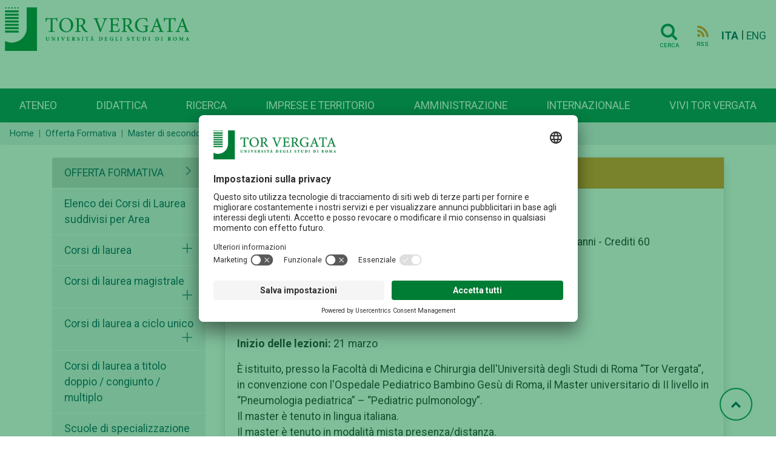

--- FILE ---
content_type: text/html; charset=UTF-8
request_url: https://web.uniroma2.it/it/percorso/offerta_formativa/sezione/pneumologia-pediatrica
body_size: 18440
content:
<!DOCTYPE html>
<html lang="it">

<head>
   
    <!-- Google Tag Manager -->
    <script>(function(w,d,s,l,i){w[l]=w[l]||[];w[l].push({'gtm.start':
    new Date().getTime(),event:'gtm.js'});var f=d.getElementsByTagName(s)[0],
    j=d.createElement(s),dl=l!='dataLayer'?'&l='+l:'';j.async=true;j.src=
    'https://www.googletagmanager.com/gtm.js?id='+i+dl;f.parentNode.insertBefore(j,f);
    })(window,document,'script','dataLayer','GTM-MFK6RJV');</script>
    <!-- End Google Tag Manager -->
   
<meta charset="utf-8">
<meta http-equiv="X-UA-Compatible" content="IE=edge">
<meta name="viewport" content="width=device-width, initial-scale=1">
<title>Pneumologia pediatrica</title>

<meta name="title" content="Offerta Formativa" />
<meta name="type" content="article:section" />
<meta name="author" content="  redazioneweb@uniroma2.it" />
<meta name="description" content="&lt;p&gt;Master di secondo livello della Facolt&amp;#224; di Medicina e Chirurgia - Durata 2 anni - Crediti 60&lt;/p&gt;" />
<meta property="twitter:url" content="https://web.uniroma2.it/it/percorso/offerta_formativa/sezione/pneumologia-pediatrica" />
<meta property="og:url" content="https://web.uniroma2.it/it/percorso/offerta_formativa/sezione/pneumologia-pediatrica" /><link rel="stylesheet" href="https://stackpath.bootstrapcdn.com/font-awesome/4.7.0/css/font-awesome.min.css">
<link rel="stylesheet" href="https://cdn.jsdelivr.net/npm/bootstrap@4.6.0/dist/css/bootstrap.min.css"
	integrity="sha384-B0vP5xmATw1+K9KRQjQERJvTumQW0nPEzvF6L/Z6nronJ3oUOFUFpCjEUQouq2+l"
	crossorigin="anonymous">
<link rel="stylesheet" media="all" href="//fonts.googleapis.com/css?family=Roboto:300,400,500,700,900">
<link rel="stylesheet" href="https://maxst.icons8.com/vue-static/landings/line-awesome/line-awesome/1.3.0/css/line-awesome.min.css">
<link rel="stylesheet" href="/assets-web/css/sidebar/main.css">
<link rel="stylesheet" href="/assets-web/css/sidebar/sidebar-themes.css">

<link rel="stylesheet" type="text/css" href="https://cdn.datatables.net/1.11.3/css/jquery.dataTables.css">

<link rel="stylesheet" href="/assets-web/css/typo.css">
<link rel="stylesheet" href="/assets-web/css/timeline.css">
<link rel="stylesheet" href="https://use.typekit.net/sgg7kro.css">


<link rel="stylesheet" href="/assets-web/css/feelhippo.css">
<link rel="stylesheet" href="/assets-web/css/style.css">

<link rel="icon" type="image/png" href="/assets-web/favicon.png" />
<script type="application/ld+json">{"@context":"https:\/\/schema.org","@graph":[{"url":"https:\/\/web-2021.uniroma2.it","logo":"https:\/\/web-2021.uniroma2.it\/assets\/images\/logo\/logo.png","contactPoint":{"telephone":"+390672593099","contactType":"customer service","@type":"ContactPoint","@context":"https:\/\/schema.org\/"},"@type":"Universit\u00e0 degli Studi Roma Tor Vergata","@context":"https:\/\/schema.org\/"}]}</script> 
</head><body>
		<h1 class="d-none">Pneumologia pediatrica</h1>
		<!-- Google Tag Manager (noscript) -->
    <noscript><iframe src="https://www.googletagmanager.com/ns.html?id=GTM-MFK6RJV"
    height="0" width="0" style="display:none;visibility:hidden"></iframe></noscript>
    <!-- End Google Tag Manager (noscript) -->
	<div class="page-wrapper light-theme">

		<!-- page-content  -->
		<main class="page-content">
			        
			
			<div id="bg-empty" class="d-flex logo-area-white sticky-top">
				
				<div class="ml-2 flex-grow-1">
 					<a href="/it"> <img id="logo-img" src="/assets-web/images/logo/logo.png" 
						alt="Logo Università di Roma Tor Vergata" class="d-inline-block align-text-top">
					</a>
<!--     				<a href="/it"> -->
<!--     				<img id="logo-img" src="/assets-web/images/logo/logo_con_RaceCure.png" alt=""  class="d-inline-block align-text-top"> -->
<!--     				</a> -->
				</div>
				<div class="pr-3 pt-3">
					    				<a href="/it/cerca" class="btn btn-transparent"><i class="horizontal-menu-icon fa fa-search"></i><span class="icon-text">Cerca</span></a>
				    				    <a href="https://web.uniroma2.it/it/rss/sezione/pneumologia-pediatrica" class="btn btn-transparent"><i class="rss horizontal-menu-icon fa fa-rss"></i><span class="icon-text">RSS</span></a>
				    				    <a href="https://web.uniroma2.it/language/it" class="pl-1 align-middle disabled font-weight-bold">ITA</a> |
					<a href="https://web.uniroma2.it/language/en" class="align-middle ">ENG</a>
    				<button id="horizontal-menu-button" class="btn btn-transparent align-middle d-lg-none d-md-inline-block" data-toggle="modal" data-target="#horizontal-menu-modal">
    				<i class="horizontal-menu-icon fa fa-bars"></i>
    				<span class="d-none">Menù orizzontale</span>
    				</button>
				</div>
				
			</div>

			<!-- Modal -->
			<!-- Modal con tutti i menù -->
    		<div class="modal fade" id="horizontal-menu-modal" tabindex="-1" aria-hidden="true">
    			<div class="modal-dialog">
    				<div class="modal-content">
    					<div class="modal-body">
    						<img class="modal-title brand-logo" alt="logo Università degli Studi di Roma Tor Vergata" src="/assets-web/images/logo/logo_negativo.png">
        					<button type="button" class="close" data-dismiss="modal" aria-label="Close">
        							<svg width="27px" height="25px" viewBox="0 0 27 25" version="1.1" xmlns="http://www.w3.org/2000/svg" xmlns:xlink="http://www.w3.org/1999/xlink"><!-- Generator: Sketch 46.2 (44496) - http://www.bohemiancoding.com/sketch --><title>Cross</title><desc>Created with Sketch.</desc><defs></defs><g id="Page-2" stroke="none" stroke-width="1" fill="none" fill-rule="evenodd" stroke-linecap="square"><g id="Ateneo-Mega-Menu-2" transform="translate(-1175.000000, -23.000000)" stroke="#FFFFFF" stroke-width="2"><g id="Mega-Menu-2" transform="translate(-1.000000, 0.000000)"><g id="Cross-2" transform="translate(1177.000000, 24.000000)"><path d="M0.5,22.5 L24.5,0.5" id="Line-72"></path><path d="M0.5,0.5 L24.5,22.5" id="Line-82"></path></g></g></g></g></svg>						
        					</button>
    						<ul id="horizontal-menu-list" class="mt-3">
    <!-- 								<li class="expanded dropdown"><a href="#">Corsi</a> -->
    <!--     								<ul class="dropdown-menu"> -->
    <!--     									<li><a href="#">Facoltà e scuole</a></li> -->
    <!--     									<li><a href="#">Triennali e magistrali ciclo unico</a></li> -->
    <!--     									<li><a href="#">Magistrali</a></li> -->
    <!--     									<li><a href="#">...</a></li> -->
    <!--     								</ul> -->
    <!--     							</li> -->
    						</ul>
    					</div>
    				</div>
    			</div>
    		</div>
    		
    		
                        
            <nav id="horizontal-navbar"
				class="navbar navbar-expand-lg d-none d-lg-block navbar-light bg-light align-items-end ml-auto">

				<ul class="navbar-nav nav-fill w-100">
				    				    				    				    <li class="nav-item">
				     	<a class="nav-link" href="/it/percorso/campus">
							Ateneo</a>
					</li>
				    				    				    				    <li class="nav-item">
				     	<a class="nav-link" href="/it/percorso/didattica">
							Didattica</a>
					</li>
				    				    				    				    <li class="nav-item">
				     	<a class="nav-link" href="/it/percorso/ricerca">
							Ricerca</a>
					</li>
				    				    				    				    <li class="nav-item">
				     	<a class="nav-link" href="/it/percorso/imprese_e_territorio">
							Imprese e territorio</a>
					</li>
				    				    				    				    <li class="nav-item">
				     	<a class="nav-link" href="/it/percorso/amministrazione">
							Amministrazione</a>
					</li>
				    				    				    				    <li class="nav-item">
				     	<a class="nav-link" href="/it/percorso/area_internazionale">
							Internazionale</a>
					</li>
				    				    				    				    <li class="nav-item">
				     	<a class="nav-link" href="/it/percorso/vivi_tor_vergata">
							Vivi Tor Vergata</a>
					</li>
				    				    </ul>

			</nav>
							
        </main>
		<!-- page-content -->
	</div> <!-- BREADCRUMB -->
 	   	<nav aria-label="breadcrumb" >
   		   			   			<ol class="breadcrumb pt-2 pb-2 mb-3" id="breadcrumbs">
   		   		<li class="breadcrumb-item"><a href="/">Home</a></li>
    		        		    	    		    	<li class="breadcrumb-item"><a href="/it/percorso/offerta_formativa">Offerta Formativa</a></li>
    		    	    		        		    	    		    	<li class="breadcrumb-item"><a href="https://web.uniroma2.it/it/percorso/offerta_formativa/sezione/master_di_secondo_livello">Master di secondo livello</a></li>
    		    	    		        		    	    		    	<li class="breadcrumb-item active" aria-current="page">Pneumologia pediatrica</li>
    		    	    		        		    		
	</nav>
	
 <!-- END BREADCRUMB -->
<div class="container">
	<div class="row pt-1">
<!-- LEFT MENU -->
<div class="col-md-3 pb-4" id="left-menu">
		<div id="accordion" role="tablist" aria-multiselectable="true">
	    <div class="card rounded-0 border-bottom-0 border-white">
        	<div class="menu card-header border-bottom-0" role="tab" id="headingZero">
        		<a class="d-flex" data-toggle="collapse" href="#left-menu-list" aria-expanded="true" aria-controls="left-menu-list">
	                <span class="text-uppercase flex-grow-1 ">Offerta Formativa</span>
	                <i class="las la-angle-right"></i>
	            </a>
	            
	        </div>
	    </div>
	    <div id="left-menu-list" class="collapse show">
	    	    	    <div class="card rounded-0 border-bottom-0 border-white">
	        <div class="card-header border-bottom-0" role="tab" id="headingOne">
	        	<a class="d-inline " href="/it/percorso/offerta_formativa/sezione/elenco_dei_corsi_di_laurea_suddivisi_per_area">Elenco dei Corsi di Laurea suddivisi per Area</a>
	        		        </div>
				    </div>
	    	    	    <div class="card rounded-0 border-bottom-0 border-white">
	        <div class="card-header border-bottom-0" role="tab" id="headingOne">
	        	<a class="d-inline " href="/it/percorso/offerta_formativa/sezione/corsi_di_laurea">Corsi di laurea</a>
	        		        	<a class="collapsed d-inline" data-toggle="collapse" data-parent="#accordion" href="#collapse4430" aria-expanded="false" aria-controls="collapse4430" >
	                <i class="las la-times pull-right"></i> 
	                <span class="d-none">Apertura sottomenù Corsi di laurea</span>
	            </a>
	            	        </div>
				        <div id="collapse4430" class="collapse " role="tabpanel">
	            <div class="card-body">
		            <ul class="list-group rounded-0">
					  					  					  <li class="list-group-item"><a class="" href="/it/percorso/offerta_formativa/corso/beni_culturali__archeologici__artisticimusicali__e_dello_spettacolo_">Beni culturali archeologici, musicali e dello spettacolo</a></li>
					  					  					  <li class="list-group-item"><a class="" href="/it/percorso/offerta_formativa/corso/biotecnologie">Biotecnologie</a></li>
					  					  					  <li class="list-group-item"><a class="" href="/it/percorso/offerta_formativa/corso/business_administration_and_economics">Business administration and economics</a></li>
					  					  					  <li class="list-group-item"><a class="" href="/it/percorso/offerta_formativa/corso/chimica">Chimica</a></li>
					  					  					  <li class="list-group-item"><a class="" href="/it/percorso/offerta_formativa/corso/chimica_applicata">Chimica applicata</a></li>
					  					  					  <li class="list-group-item"><a class="" href="/it/percorso/offerta_formativa/corso/dietistica">Dietistica</a></li>
					  					  					  <li class="list-group-item"><a class="" href="/it/percorso/offerta_formativa/corso/diritto-innovazione-tecnologica-e-sostenibilit">Diritto, innovazione tecnologica e sostenibilit&#224; </a></li>
					  					  					  <li class="list-group-item"><a class="" href="/it/percorso/offerta_formativa/corso/economia_e_finanza__clef_">Economia e finanza (CLEF)</a></li>
					  					  					  <li class="list-group-item"><a class="" href="/it/percorso/offerta_formativa/corso/economia_e_management__clem_">Economia e management (CLEM)</a></li>
					  					  					  <li class="list-group-item"><a class="" href="/it/percorso/offerta_formativa/corso/educazione_professionale">Educazione professionale</a></li>
					  					  					  <li class="list-group-item"><a class="" href="/it/percorso/offerta_formativa/corso/engineering_sciences">Engineering Sciences</a></li>
					  					  					  <li class="list-group-item"><a class="" href="/it/percorso/offerta_formativa/corso/filosofia">Filosofia</a></li>
					  					  					  <li class="list-group-item"><a class="" href="/it/percorso/offerta_formativa/corso/fisica">Fisica</a></li>
					  					  					  <li class="list-group-item"><a class="" href="/it/percorso/offerta_formativa/corso/fisioterapia">Fisioterapia</a></li>
					  					  					  <li class="list-group-item"><a class="" href="/it/percorso/offerta_formativa/corso/global_governance-36050">Global Governance</a></li>
					  					  					  <li class="list-group-item"><a class="" href="/it/percorso/offerta_formativa/corso/igiene_dentale">Igiene dentale</a></li>
					  					  					  <li class="list-group-item"><a class="" href="/it/percorso/offerta_formativa/corso/infermieristica">Infermieristica</a></li>
					  					  					  <li class="list-group-item"><a class="" href="/it/percorso/offerta_formativa/corso/infermieristica_pediatrica">Infermieristica pediatrica</a></li>
					  					  					  <li class="list-group-item"><a class="" href="/it/percorso/offerta_formativa/corso/informatica">Informatica</a></li>
					  					  					  <li class="list-group-item"><a class="" href="/it/percorso/offerta_formativa/corso/ingegneria_civile_e_ambientale">Ingegneria civile e ambientale</a></li>
					  					  					  <li class="list-group-item"><a class="" href="/it/percorso/offerta_formativa/corso/ingegneria_dell_edilizia">Ingegneria dell'edilizia</a></li>
					  					  					  <li class="list-group-item"><a class="" href="/it/percorso/offerta_formativa/corso/ingegneria_di_internet">Ingegneria di Internet</a></li>
					  					  					  <li class="list-group-item"><a class="" href="/it/percorso/offerta_formativa/corso/ingegneria_elettronica">Ingegneria elettronica</a></li>
					  					  					  <li class="list-group-item"><a class="" href="/it/percorso/offerta_formativa/corso/ingegneria_gestionale-21634">Ingegneria gestionale</a></li>
					  					  					  <li class="list-group-item"><a class="" href="/it/percorso/offerta_formativa/corso/ingegneria_gestionale__modalitr_prevalentemente_a_distanza_">Ingegneria gestionale (modalità prevalentemente a distanza)</a></li>
					  					  					  <li class="list-group-item"><a class="" href="/it/percorso/offerta_formativa/corso/ingegneria_informatica">Ingegneria informatica</a></li>
					  					  					  <li class="list-group-item"><a class="" href="/it/percorso/offerta_formativa/corso/ingegneria_meccanica">Ingegneria meccanica</a></li>
					  					  					  <li class="list-group-item"><a class="" href="/it/percorso/offerta_formativa/corso/ingegneria_medica">Ingegneria medica</a></li>
					  					  					  <li class="list-group-item"><a class="" href="/it/percorso/offerta_formativa/corso/ingegneria_energetica">Ingegneria per l'energia e l'ambiente</a></li>
					  					  					  <li class="list-group-item"><a class="" href="/it/percorso/offerta_formativa/corso/lettere-84894">Lettere</a></li>
					  					  					  <li class="list-group-item"><a class="" href="/it/percorso/offerta_formativa/corso/lingue_e_letterature_moderne">Lingue e letterature moderne</a></li>
					  					  					  <li class="list-group-item"><a class="" href="/it/percorso/offerta_formativa/corso/lingue_nella_societr_dellrinformazione">Lingue nella societ&#224; dell&#39;informazione (LINFO) </a></li>
					  					  					  <li class="list-group-item"><a class="" href="/it/percorso/offerta_formativa/corso/logopedia">Logopedia</a></li>
					  					  					  <li class="list-group-item"><a class="" href="/it/percorso/offerta_formativa/corso/matematica">Matematica</a></li>
					  					  					  <li class="list-group-item"><a class="" href="/it/percorso/offerta_formativa/corso/metodi-e-mdelli-per-data-science">Metodi e modelli per Data Science</a></li>
					  					  					  <li class="list-group-item"><a class="" href="/it/percorso/offerta_formativa/corso/ortottica_ed_assistenza_oftalmologica">Ortottica ed assistenza oftalmologica</a></li>
					  					  					  <li class="list-group-item"><a class="" href="/it/percorso/offerta_formativa/corso/ostetricia">Ostetricia</a></li>
					  					  					  <li class="list-group-item"><a class="" href="/it/percorso/offerta_formativa/corso/podologia">Podologia</a></li>
					  					  					  <li class="list-group-item"><a class="" href="/it/percorso/offerta_formativa/corso/psicologia-generale-dello-sviluppo-del-genere-e-del-comportamento-sociale">Psicologia generale, dello sviluppo, del genere e del comportamento sociale</a></li>
					  					  					  <li class="list-group-item"><a class="" href="/it/percorso/offerta_formativa/corso/scienze_biologiche">Scienze biologiche</a></li>
					  					  					  <li class="list-group-item"><a class="" href="/it/percorso/offerta_formativa/corso/scienza_dei_materiali">Scienza dei materiali</a></li>
					  					  					  <li class="list-group-item"><a class="" href="/it/percorso/offerta_formativa/corso/scienze_del_turismo">Scienze del turismo</a></li>
					  					  					  <li class="list-group-item"><a class="" href="/it/percorso/offerta_formativa/corso/scienze_della_comunicazione">Scienze della comunicazione</a></li>
					  					  					  <li class="list-group-item"><a class="" href="/it/percorso/offerta_formativa/corso/scienze_dellramministrazione_e_delle_relazioni_internazionali">Scienze dell&#8217;amministrazione e delle relazioni internazionali</a></li>
					  					  					  <li class="list-group-item"><a class="" href="/it/percorso/offerta_formativa/corso/scienze_dellreducazione_e_della_formazione">Scienze dell&#8217;educazione e della formazione</a></li>
					  					  					  <li class="list-group-item"><a class="" href="/it/percorso/offerta_formativa/corso/scienze_e_tecnologie_per_i_media">Scienze e tecnologie per i media</a></li>
					  					  					  <li class="list-group-item"><a class="" href="/it/percorso/offerta_formativa/corso/scienze_motorie">Scienze motorie</a></li>
					  					  					  <li class="list-group-item"><a class="" href="/it/percorso/offerta_formativa/corso/tecnica_della_riabilitazione_psichiatrica">Tecnica della riabilitazione psichiatrica</a></li>
					  					  					  <li class="list-group-item"><a class="" href="/it/percorso/offerta_formativa/corso/tecniche_della_prevenzione_nell_ambiente_e_nei_luoghi_di_lavoro">Tecnico della prevenzione nell&#39;ambiente e nei luoghi di lavoro</a></li>
					  					  					  <li class="list-group-item"><a class="" href="/it/percorso/offerta_formativa/corso/tecniche_audioprotesiche">Tecniche audioprotesiche</a></li>
					  					  					  <li class="list-group-item"><a class="" href="/it/percorso/offerta_formativa/corso/tecniche_di_fisiopatologia_cardiocircolatoria_e_perfusione_cardiovascolare">Tecniche di fisiopatologia cardiocircolatoria e perfusione cardiovascolare</a></li>
					  					  					  <li class="list-group-item"><a class="" href="/it/percorso/offerta_formativa/corso/tecniche_di_laboratorio_biomedico">Tecniche di laboratorio biomedico</a></li>
					  					  					  <li class="list-group-item"><a class="" href="/it/percorso/offerta_formativa/corso/tecniche_di_neurofisiopatologia">Tecniche di neurofisiopatologia</a></li>
					  					  					  <li class="list-group-item"><a class="" href="/it/percorso/offerta_formativa/corso/tecniche_di_radiologia_medica_per_immagini_e_radioterapia">Tecniche di radiologia medica per immagini e radioterapia</a></li>
					  					  					  <li class="list-group-item"><a class="" href="/it/percorso/offerta_formativa/corso/tecniche_ortopediche">Tecniche ortopediche</a></li>
					  					  					  <li class="list-group-item"><a class="" href="/it/percorso/offerta_formativa/corso/terapia_della_neuro_e_psicomotricitr_dell_etr_evolutiva">Terapia della neuro e psicomotricità dell'età evolutiva</a></li>
					  					  					  <li class="list-group-item"><a class="" href="/it/percorso/offerta_formativa/corso/turismo_enogastronomico">Turismo enogastronomico</a></li>
					  					</ul>
	            </div>
	        </div>
	        	    </div>
	    	    	    <div class="card rounded-0 border-bottom-0 border-white">
	        <div class="card-header border-bottom-0" role="tab" id="headingOne">
	        	<a class="d-inline " href="/it/percorso/offerta_formativa/sezione/corsi_di_laurea_magistrale">Corsi di laurea magistrale</a>
	        		        	<a class="collapsed d-inline" data-toggle="collapse" data-parent="#accordion" href="#collapse4431" aria-expanded="false" aria-controls="collapse4431" >
	                <i class="las la-times pull-right"></i> 
	                <span class="d-none">Apertura sottomenù Corsi di laurea magistrale</span>
	            </a>
	            	        </div>
				        <div id="collapse4431" class="collapse " role="tabpanel">
	            <div class="card-body">
		            <ul class="list-group rounded-0">
					  					  					  <li class="list-group-item"><a class="" href="/it/percorso/offerta_formativa/corso/archeologia__filologia__letterature_e_storia_dell_antichitr">Archeologia, filologia, letterature e storia dell'antichità</a></li>
					  					  					  <li class="list-group-item"><a class="" href="/it/percorso/offerta_formativa/corso/art_history_in_rome__from_late_antiquity_to_the_present">Art History in Rome, from Late Antiquity to the Present</a></li>
					  					  					  <li class="list-group-item"><a class="" href="/it/percorso/offerta_formativa/corso/biologia_ambientale">Biologia ambientale</a></li>
					  					  					  <li class="list-group-item"><a class="" href="/it/percorso/offerta_formativa/corso/biologia_cellulare_e_molecolare_e_scienze_biomediche">Biologia cellulare e molecolare e Ricerca biomedica</a></li>
					  					  					  <li class="list-group-item"><a class="" href="/it/percorso/offerta_formativa/corso/bioinformatica">Bioinformatica</a></li>
					  					  					  <li class="list-group-item"><a class="" href="/it/percorso/offerta_formativa/sezione/biotecnologie-agrarie">Biotecnologie agrarie</a></li>
					  					  					  <li class="list-group-item"><a class="" href="/it/percorso/offerta_formativa/corso/biotecnologie_mediche">Biotecnologie mediche</a></li>
					  					  					  <li class="list-group-item"><a class="" href="/it/percorso/offerta_formativa/corso/biotechnology_for_industry_and_health">Biotechnology for Industry and Health</a></li>
					  					  					  <li class="list-group-item"><a class="" href="/it/percorso/offerta_formativa/corso/business_administration">Business Administration</a></li>
					  					  					  <li class="list-group-item"><a class="" href="/it/percorso/offerta_formativa/corso/chemical_nano-engineering">Chemical Nano-Engineering</a></li>
					  					  					  <li class="list-group-item"><a class="" href="/it/percorso/offerta_formativa/corso/chimica-26538">Chimica</a></li>
					  					  					  <li class="list-group-item"><a class="" href="/it/percorso/offerta_formativa/corso/clinical_psychosexology">Clinical Psychosexology</a></li>
					  					  					  <li class="list-group-item"><a class="" href="/it/percorso/offerta_formativa/sezione/comunicazione-e-intelligenza-artificiale">Comunicazione e intelligenza artificiale </a></li>
					  					  					  <li class="list-group-item"><a class="" href="/it/percorso/offerta_formativa/corso/digital-humanities-comunicazione-lingue-patrimonio-culturale">Digital Humanities: Comunicazione, Lingue, Patrimonio Culturale </a></li>
					  					  					  <li class="list-group-item"><a class="" href="/it/percorso/offerta_formativa/corso/economia_dei_mercati_e_degli_intermediari_finanziari">Economia dei mercati e degli intermediari finanziari (CLEMIF)</a></li>
					  					  					  <li class="list-group-item"><a class="" href="/it/percorso/offerta_formativa/corso/economia_e_management">Economia e management</a></li>
					  					  					  <li class="list-group-item"><a class="" href="/it/percorso/offerta_formativa/corso/economics-78100">Economics</a></li>
					  					  					  <li class="list-group-item"><a class="" href="/it/percorso/offerta_formativa/corso/european_economy_and_business_law">European Economy and Business Law</a></li>
					  					  					  <li class="list-group-item"><a class="" href="/it/percorso/offerta_formativa/sezione/filologia-moderna">Filologia moderna</a></li>
					  					  					  <li class="list-group-item"><a class="" href="/it/percorso/offerta_formativa/corso/filosofia-40080">Filosofia</a></li>
					  					  					  <li class="list-group-item"><a class="" href="/it/percorso/offerta_formativa/corso/finance_and_banking">Finance and Banking</a></li>
					  					  					  <li class="list-group-item"><a class="" href="/it/percorso/offerta_formativa/corso/fisica-25245">Fisica</a></li>
					  					  					  <li class="list-group-item"><a class="" href="/it/percorso/offerta_formativa/corso/ict_and_internet_engineering">ICT and Internet Engineering</a></li>
					  					  					  <li class="list-group-item"><a class="" href="/it/percorso/offerta_formativa/corso/informatica-94846">Informatica</a></li>
					  					  					  <li class="list-group-item"><a class="" href="/it/percorso/offerta_formativa/corso/ingegneria_civile">Ingegneria civile</a></li>
					  					  					  <li class="list-group-item"><a class="" href="/it/percorso/offerta_formativa/corso/ingegneria_dell_automazione">Ingegneria dell'automazione</a></li>
					  					  					  <li class="list-group-item"><a class="" href="/it/percorso/offerta_formativa/corso/ingegneria_e_tecniche_del_costruire">Ingegneria e tecniche del costruire</a></li>
					  					  					  <li class="list-group-item"><a class="" href="/it/percorso/offerta_formativa/corso/ingegneria_elettronica-95894">Ingegneria elettronica</a></li>
					  					  					  <li class="list-group-item"><a class="" href="/it/percorso/offerta_formativa/corso/ingegneria_energetica-90331">Ingegneria energetica</a></li>
					  					  					  <li class="list-group-item"><a class="" href="/it/percorso/offerta_formativa/corso/ingegneria_gestionale">Ingegneria gestionale</a></li>
					  					  					  <li class="list-group-item"><a class="" href="/it/percorso/offerta_formativa/corso/ingegneria_informatica-51223">Ingegneria informatica</a></li>
					  					  					  <li class="list-group-item"><a class="" href="/it/percorso/offerta_formativa/corso/ingegneria_meccanica-92101">Ingegneria meccanica</a></li>
					  					  					  <li class="list-group-item"><a class="" href="/it/percorso/offerta_formativa/corso/ingegneria_medica-71858">Ingegneria medica</a></li>
					  					  					  <li class="list-group-item"><a class="" href="/it/percorso/offerta_formativa/corso/ingegneria_per_l_ambiente_e_il_territorio">Ingegneria per l'ambiente e il territorio</a></li>
					  					  					  <li class="list-group-item"><a class="" href="/it/percorso/offerta_formativa/corso/letteratura_italiana__filologia_moderna_e_linguistica">Letteratura italiana, filologia moderna e linguistica </a></li>
					  					  					  <li class="list-group-item"><a class="" href="/it/percorso/offerta_formativa/corso/lingua_e_cultura_italiana_a_stranieri_per_lraccoglienza_e_lrinternazionalizzazione">Lingua e cultura italiana a stranieri per l’accoglienza e l’internazionalizzazione </a></li>
					  					  					  <li class="list-group-item"><a class="" href="/it/percorso/offerta_formativa/corso/lingue_e_letterature_europee_ed_americane">Lingue e letterature europee ed americane</a></li>
					  					  					  <li class="list-group-item"><a class="" href="/it/percorso/offerta_formativa/corso/matematica_pura_e_applicata">Matematica pura e applicata</a></li>
					  					  					  <li class="list-group-item"><a class="" href="/it/percorso/offerta_formativa/corso/mechatronics_engineering">Mechatronics Engineering</a></li>
					  					  					  <li class="list-group-item"><a class="" href="/it/percorso/offerta_formativa/corso/musica_e_spettacolo">Musica e spettacolo</a></li>
					  					  					  <li class="list-group-item"><a class="" href="/it/percorso/offerta_formativa/corso/progettazione_e_gestione_dei_sistemi_turistici">Progettazione e gestione dei sistemi turistici</a></li>
					  					  					  <li class="list-group-item"><a class="" href="/it/percorso/offerta_formativa/sezione/psicologia-e-salute-mentale-nel-ciclo-di-vita">Psicologia e salute mentale nel ciclo di vita</a></li>
					  					  					  <li class="list-group-item"><a class="" href="/it/percorso/offerta_formativa/corso/scienze_e_tecnologie_dei_materiali">Scienza e tecnologia dei materiali</a></li>
					  					  					  <li class="list-group-item"><a class="" href="/it/percorso/offerta_formativa/corso/scienze_dell_informazione__della_comunicazione_e_dell_editoria">Scienze dell'informazione, della comunicazione e dell'editoria</a></li>
					  					  					  <li class="list-group-item"><a class="" href="/it/percorso/offerta_formativa/corso/scienze_della_nutrizione_umana">Scienze della nutrizione umana</a></li>
					  					  					  <li class="list-group-item"><a class="" href="/it/percorso/offerta_formativa/corso/scienze_della_storia_e_del_documento">Scienze della storia e del documento </a></li>
					  					  					  <li class="list-group-item"><a class="" href="/it/percorso/offerta_formativa/corso/scienze_delle_professioni_sanitarie_della_prevenzione">Scienze delle professioni sanitarie della prevenzione</a></li>
					  					  					  <li class="list-group-item"><a class="" href="/it/percorso/offerta_formativa/corso/scienze_delle_professioni_sanitarie_tecniche_diagnostiche">Scienze delle professioni sanitarie tecniche diagnostiche</a></li>
					  					  					  <li class="list-group-item"><a class="" href="/it/percorso/offerta_formativa/corso/scienze_e_tecniche_delle_attivitr_motorie_preventive_e_adattate">Scienze e tecniche delle attività motorie preventive e adattate</a></li>
					  					  					  <li class="list-group-item"><a class="" href="/it/percorso/offerta_formativa/corso/scienze_e_tecniche_dello_sport">Scienze e tecniche dello sport</a></li>
					  					  					  <li class="list-group-item"><a class="" href="/it/percorso/offerta_formativa/corso/scienze_infermieristiche_e_ostetriche">Scienze infermieristiche e ostetriche</a></li>
					  					  					  <li class="list-group-item"><a class="" href="/it/percorso/offerta_formativa/corso/scienze_pedagogiche">Scienze pedagogiche </a></li>
					  					  					  <li class="list-group-item"><a class="" href="/it/percorso/offerta_formativa/corso/scienze_riabilitative_delle_professioni_sanitarie">Scienze riabilitative delle professioni sanitarie</a></li>
					  					  					  <li class="list-group-item"><a class="" href="/it/percorso/offerta_formativa/corso/sport-and-health-promotion">Sport and Health Promotion</a></li>
					  					  					  <li class="list-group-item"><a class="" href="/it/percorso/offerta_formativa/corso/storia_dell_arte">Storia dell'arte</a></li>
					  					  					  <li class="list-group-item"><a class="" href="/it/percorso/offerta_formativa/corso/tourism_strategy__cultural_heritage_and_made_in_italy">Tourism Strategy, Cultural Heritage and Made in Italy</a></li>
					  					</ul>
	            </div>
	        </div>
	        	    </div>
	    	    	    <div class="card rounded-0 border-bottom-0 border-white">
	        <div class="card-header border-bottom-0" role="tab" id="headingOne">
	        	<a class="d-inline " href="/it/percorso/offerta_formativa/sezione/corsi_di_laurea_a_ciclo_unico">Corsi di laurea a ciclo unico</a>
	        		        	<a class="collapsed d-inline" data-toggle="collapse" data-parent="#accordion" href="#collapse4432" aria-expanded="false" aria-controls="collapse4432" >
	                <i class="las la-times pull-right"></i> 
	                <span class="d-none">Apertura sottomenù Corsi di laurea a ciclo unico</span>
	            </a>
	            	        </div>
				        <div id="collapse4432" class="collapse " role="tabpanel">
	            <div class="card-body">
		            <ul class="list-group rounded-0">
					  					  					  <li class="list-group-item"><a class="" href="/it/percorso/offerta_formativa/corso/conservazione_e_restauro_dei_beni_culturali">Conservazione e restauro dei beni culturali</a></li>
					  					  					  <li class="list-group-item"><a class="" href="/it/percorso/offerta_formativa/corso/farmacia-27857">Farmacia - Pharmacy</a></li>
					  					  					  <li class="list-group-item"><a class="" href="/it/percorso/offerta_formativa/corso/giurisprudenza-32740">Giurisprudenza</a></li>
					  					  					  <li class="list-group-item"><a class="" href="/it/percorso/offerta_formativa/corso/ingegneria_edile-architettura">Ingegneria edile-architettura</a></li>
					  					  					  <li class="list-group-item"><a class="" href="/it/percorso/offerta_formativa/corso/medicina_e_chirurgia-76344">Medicina e Chirurgia</a></li>
					  					  					  <li class="list-group-item"><a class="" href="/it/percorso/offerta_formativa/corso/veterinaria">Medicina veterinaria</a></li>
					  					  					  <li class="list-group-item"><a class="" href="/it/percorso/offerta_formativa/corso/medicine_and_surgery">Medicine and Surgery</a></li>
					  					  					  <li class="list-group-item"><a class="" href="/it/percorso/offerta_formativa/corso/odontoiatria_e_protesi_dentaria">Odontoiatria e protesi dentaria</a></li>
					  					</ul>
	            </div>
	        </div>
	        	    </div>
	    	    	    <div class="card rounded-0 border-bottom-0 border-white">
	        <div class="card-header border-bottom-0" role="tab" id="headingOne">
	        	<a class="d-inline " href="/it/percorso/offerta_formativa/sezione/corsi_di_laurea_a_titolo_doppio___congiunto___multiplo">Corsi di laurea a titolo doppio / congiunto / multiplo</a>
	        		        </div>
				    </div>
	    	    	    <div class="card rounded-0 border-bottom-0 border-white">
	        <div class="card-header border-bottom-0" role="tab" id="headingOne">
	        	<a class="d-inline " href="/module/name/PdnHome/newlang/italiano/navpath/SAM">Scuole di specializzazione Area sanitaria</a>
	        		        </div>
				    </div>
	    	    	    <div class="card rounded-0 border-bottom-0 border-white">
	        <div class="card-header border-bottom-0" role="tab" id="headingOne">
	        	<a class="d-inline " href="/it/percorso/offerta_formativa/sezione/scuole_di_specializzazione">Scuole di specializzazione per le Professioni legali</a>
	        		        	<a class="collapsed d-inline" data-toggle="collapse" data-parent="#accordion" href="#collapse4439" aria-expanded="false" aria-controls="collapse4439" >
	                <i class="las la-times pull-right"></i> 
	                <span class="d-none">Apertura sottomenù Scuole di specializzazione per le Professioni legali</span>
	            </a>
	            	        </div>
				        <div id="collapse4439" class="collapse " role="tabpanel">
	            <div class="card-body">
		            <ul class="list-group rounded-0">
					  					  					  <li class="list-group-item"><a class="" href="/it/percorso/offerta_formativa/sezione/schede_anni_precedenti-58855">Schede anni precedenti</a></li>
					  					</ul>
	            </div>
	        </div>
	        	    </div>
	    	    	    <div class="card rounded-0 border-bottom-0 border-white">
	        <div class="card-header border-bottom-0" role="tab" id="headingOne">
	        	<a class="d-inline " href="/it/percorso/offerta_formativa/sezione/scuola_di_dottorato">Scuola di Dottorato</a>
	        		        </div>
				    </div>
	    	    	    <div class="card rounded-0 border-bottom-0 border-white">
	        <div class="card-header border-bottom-0" role="tab" id="headingOne">
	        	<a class="d-inline " href="/it/percorso/offerta_formativa/sezione/bando_master_e_corsi_di_perfezionamento">Bando Master e Corsi di Perfezionamento</a>
	        		        	<a class="collapsed d-inline" data-toggle="collapse" data-parent="#accordion" href="#collapse7329" aria-expanded="false" aria-controls="collapse7329" >
	                <i class="las la-times pull-right"></i> 
	                <span class="d-none">Apertura sottomenù Bando Master e Corsi di Perfezionamento</span>
	            </a>
	            	        </div>
				        <div id="collapse7329" class="collapse " role="tabpanel">
	            <div class="card-body">
		            <ul class="list-group rounded-0">
					  					  					  <li class="list-group-item"><a class="" href="/it/percorso/offerta_formativa/sezione/archivio_bando_master_e_corsi_di_perfezionamento">Archivio bando Master e Corsi di Perfezionamento</a></li>
					  					</ul>
	            </div>
	        </div>
	        	    </div>
	    	    	    <div class="card rounded-0 border-bottom-0 border-white">
	        <div class="card-header border-bottom-0" role="tab" id="headingOne">
	        	<a class="d-inline " href="/it/percorso/offerta_formativa/sezione/elenco_dei_master_suddivisi_per_area">Elenco dei Master suddivisi per Area</a>
	        		        </div>
				    </div>
	    	    	    <div class="card rounded-0 border-bottom-0 border-white">
	        <div class="card-header border-bottom-0" role="tab" id="headingOne">
	        	<a class="d-inline " href="/it/percorso/offerta_formativa/sezione/master_di_primo_livello">Master di primo livello</a>
	        		        	<a class="collapsed d-inline" data-toggle="collapse" data-parent="#accordion" href="#collapse4433" aria-expanded="false" aria-controls="collapse4433" >
	                <i class="las la-times pull-right"></i> 
	                <span class="d-none">Apertura sottomenù Master di primo livello</span>
	            </a>
	            	        </div>
				        <div id="collapse4433" class="collapse " role="tabpanel">
	            <div class="card-body">
		            <ul class="list-group rounded-0">
					  					  					  <li class="list-group-item"><a class="" href="/it/percorso/offerta_formativa/sezione/agricoltura_sociale">Agricoltura sociale</a></li>
					  					  					  <li class="list-group-item"><a class="" href="/it/percorso/offerta_formativa/sezione/amministratore_di_sistemi_informativi_dellrarea_radiologica_e_per_immagini">Amministratore di sistemi informativi dell’area radiologica e per immagini</a></li>
					  					  					  <li class="list-group-item"><a class="" href="/it/percorso/offerta_formativa/sezione/chirurgia_e_medicina_rigenerativa_e_gestione_delle_ferite_complesse">Chirurgia e medicina rigenerativa e gestione delle ferite complesse</a></li>
					  					  					  <li class="list-group-item"><a class="" href="/it/percorso/offerta_formativa/sezione/comunicazione-medico-scientifica-piero-angela">Comunicazione Medico-Scientifica Piero Angela</a></li>
					  					  					  <li class="list-group-item"><a class="" href="/it/percorso/offerta_formativa/sezione/comunicazione_sociale">Comunicazione sociale</a></li>
					  					  					  <li class="list-group-item"><a class="" href="/it/percorso/offerta_formativa/sezione/cura_delle_onicopatie_in_podologia">Cura delle Onicopatie in Podologia</a></li>
					  					  					  <li class="list-group-item"><a class="" href="/it/percorso/offerta_formativa/sezione/data_science">Data Science</a></li>
					  					  					  <li class="list-group-item"><a class="" href="/it/percorso/offerta_formativa/sezione/deglutologia-neonatale-e-pediatrica_54">Deglutologia neonatale e pediatrica</a></li>
					  					  					  <li class="list-group-item"><a class="" href="/it/percorso/offerta_formativa/sezione/diagnostica-per-immagini-delle-patologie-dellet-pediatrica">Diagnostica per Immagini delle patologie dell&#8217;et&#224; pediatrica</a></li>
					  					  					  <li class="list-group-item"><a class="" href="/it/percorso/offerta_formativa/sezione/economia__management_e_innovazione_sociale">Economia, management e innovazione sociale - MEMIS</a></li>
					  					  					  <li class="list-group-item"><a class="" href="/it/percorso/offerta_formativa/sezione/economia_della_cultura__politiche__governo_e_gestione">Economia della cultura: politiche, governo e gestione</a></li>
					  					  					  <li class="list-group-item"><a class="" href="/it/percorso/offerta_formativa/sezione/economia_e_gestione_immobiliare__megim_">Economia e gestione immobiliare - MEGIM</a></li>
					  					  					  <li class="list-group-item"><a class="" href="/it/percorso/offerta_formativa/sezione/economia_e_management_della_comunicazione_e_dei_media">Economia e management della comunicazione e dei media</a></li>
					  					  					  <li class="list-group-item"><a class="" href="/it/percorso/offerta_formativa/sezione/economia_e_management_delle_attivitr_turistiche_e_culturali_-_mematic">Economia e management delle attivit&#224; turistiche e culturali - MEMATIC</a></li>
					  					  					  <li class="list-group-item"><a class="" href="/it/percorso/offerta_formativa/sezione/fisioterapia_muscoloscheletrica_e_reumatologica">Fisioterapia muscoloscheletrica e reumatologica</a></li>
					  					  					  <li class="list-group-item"><a class="" href="/it/percorso/offerta_formativa/sezione/fisioterapia_nelle_disfunzioni_del_pavimento_pelvico">Fisioterapia nelle disfunzioni del pavimento pelvico</a></li>
					  					  					  <li class="list-group-item"><a class="" href="/it/percorso/offerta_formativa/sezione/gestione_della_disabilitr_e_delle_diversitr">Gestione della disabilità e delle diversità</a></li>
					  					  					  <li class="list-group-item"><a class="" href="/it/percorso/offerta_formativa/sezione/gestione_della_sperimentazione_clinica_in_ematologia_e_oncologia">Gestione della sperimentazione clinica in ematologia e oncologia</a></li>
					  					  					  <li class="list-group-item"><a class="" href="/it/percorso/offerta_formativa/sezione/gestione_negli_impianti_sportivi__organizzazione_e_sicurezza">Gestione negli impianti sportivi: organizzazione e sicurezza</a></li>
					  					  					  <li class="list-group-item"><a class="" href="/it/percorso/offerta_formativa/sezione/il-ruolo-dei-composti-naturali-bioattivi-e-dellattivit-fisica-adattata-nelle-patologie-cronico-degenerative-non-trasmissibili">Il ruolo dei comp.nat.bioatt.e dell&#39;att.fisica adatt.nelle pat.cronico-degen. non trasmiss</a></li>
					  					  					  <li class="list-group-item"><a class="" href="/it/percorso/offerta_formativa/sezione/infermieristica_in_area_intensiva_e_dellremergenza">Infermieristica in area intensiva e dell’emergenza</a></li>
					  					  					  <li class="list-group-item"><a class="" href="/it/percorso/offerta_formativa/sezione/ingegneria_del_suono_e_dello_spettacolo">Ingegneria del suono e dello spettacolo</a></li>
					  					  					  <li class="list-group-item"><a class="" href="/it/percorso/offerta_formativa/sezione/inquadramento-diagnostico-e-terapeutico-dellacufene-cronico">Inquadramento diagnostico e terapeutico dell&#39;acufene cronico</a></li>
					  					  					  <li class="list-group-item"><a class="" href="/it/percorso/offerta_formativa/sezione/le-artiterapie-formarsi-in-musicoterapia-danzamovimentoterapia-e-arteterapia-nel-rispetto-della-norma-uni-iso-11592">Le artiterapie: formarsi in musicoterapia, danzamovimentoterapia e arteterapia UNI ISO 11592</a></li>
					  					  					  <li class="list-group-item"><a class="" href="/it/percorso/offerta_formativa/sezione/le_professioni_economico_contabili">Le professioni economico contabili</a></li>
					  					  					  <li class="list-group-item"><a class="" href="/it/percorso/offerta_formativa/sezione/management_delle_organizzazioni_e_dottrina_sociale_della_chiesa">Management delle organizzazioni e dottrina sociale della chiesa</a></li>
					  					  					  <li class="list-group-item"><a class="" href="/it/percorso/offerta_formativa/sezione/management_per_le_funzioni_di_coordinamento_delle_professioni_sanitarie">Management per le funzioni di coordinamento delle professioni sanitarie</a></li>
					  					  					  <li class="list-group-item"><a class="" href="/it/percorso/offerta_formativa/sezione/marketing_e_management_dello_sport">Marketing e management dello sport</a></li>
					  					  					  <li class="list-group-item"><a class="" href="/it/percorso/offerta_formativa/sezione/mediatore-esperto-in-giustizia-riparativa">Mediatore esperto in giustizia riparativa</a></li>
					  					  					  <li class="list-group-item"><a class="" href="/it/percorso/offerta_formativa/sezione/medicina-dellinvecchiamento">Medicina dell&#39;invecchiamento</a></li>
					  					  					  <li class="list-group-item"><a class="" href="/it/percorso/offerta_formativa/sezione/medicine_naturali_e_scienze_naturopatiche">Medicine naturali e scienze naturopatiche</a></li>
					  					  					  <li class="list-group-item"><a class="" href="/it/percorso/offerta_formativa/sezione/milla_artlab_la_letteratura_e_i_linguaggi_dellrarte">MILLA ArtLab – La letteratura e i linguaggi dell’arte</a></li>
					  					  					  <li class="list-group-item"><a class="" href="/it/percorso/offerta_formativa/sezione/musicarterapia_nella_globalitr_dei_linguaggi">MusicArTerapia nella globalità dei linguaggi</a></li>
					  					  					  <li class="list-group-item"><a class="" href="/it/percorso/offerta_formativa/sezione/neuromusculoskeletal_physiotherapy_and_exercise_therapy">Neuromusculoskeletal Physiotherapy and Exercise Therapy</a></li>
					  					  					  <li class="list-group-item"><a class="" href="/it/percorso/offerta_formativa/sezione/nuove-tecnologie-e-metodologie-per-la-salute">Nuove tecnologie e metodologie per la salute</a></li>
					  					  					  <li class="list-group-item"><a class="" href="/it/percorso/offerta_formativa/sezione/nutrizione_e_cosmesi_-_nutrition_and_cosmesis">Nutrizione e Cosmesi - Nutrition and Cosmesis</a></li>
					  					  					  <li class="list-group-item"><a class="" href="/it/percorso/offerta_formativa/sezione/organizzazione_e_sviluppo_del_capitale_umano_in_ambito_internazionale">Organizzazione e sviluppo del capitale umano in ambito internazionale</a></li>
					  					  					  <li class="list-group-item"><a class="" href="/it/percorso/offerta_formativa/sezione/podologia_dello_sport">Podologia dello Sport</a></li>
					  					  					  <li class="list-group-item"><a class="" href="/it/percorso/offerta_formativa/sezione/podopatia_diabetica__approccio_alla_gestione_multidisciplinare">Podologia diabetica: approccio alla gestione multidisciplinare</a></li>
					  					  					  <li class="list-group-item"><a class="" href="/it/percorso/offerta_formativa/sezione/progettazione__applicazione__regolamentazione_dei_sistemi_aeromobili_senza_equipaggio_uas">Progettazione, Applicazione, Regolamentazione dei Sistemi di Aeromobili senza Equipaggio (UAS)</a></li>
					  					  					  <li class="list-group-item"><a class="" href="/it/percorso/offerta_formativa/sezione/protezione_da_eventi_cbrne_-_protection_against_cbrne__corso_base_">Protezione da eventi CBRNe - Protection against CBRNe (Corso Base)</a></li>
					  					  					  <li class="list-group-item"><a class="" href="/it/percorso/offerta_formativa/sezione/ruoli-e-prospettive-del-dietista-in-ristorazione-collettiva">Ruoli e prospettive del dietista in ristorazione collettiva</a></li>
					  					  					  <li class="list-group-item"><a class="" href="/it/percorso/offerta_formativa/sezione/ruolo_del_tecnico_sanitario_di_radiologia_medica__tsrm__nella_diagnostica_ed_interventistica_senologica">Ruolo tecnico sanitario di radiologia medica - TSRM - nella diagnostica e interventistica senologica</a></li>
					  					  					  <li class="list-group-item"><a class="" href="/it/percorso/offerta_formativa/sezione/management_per_le_funzioni_di_coordinamento_infermieristico_e_per_le_professioni_sanitarie">Safety e risk management-Funzioni di coord.in tecniche della prev.negli ambienti di vita e di lavor</a></li>
					  					  					  <li class="list-group-item"><a class="" href="/it/percorso/offerta_formativa/sezione/sexual-medicine-and-psychosexology">Sexual Medicine and Psychosexology</a></li>
					  					  					  <li class="list-group-item"><a class="" href="/it/percorso/offerta_formativa/sezione/sonic_arts">Sonic Arts</a></li>
					  					  					  <li class="list-group-item"><a class="" href="/it/percorso/offerta_formativa/sezione/tecniche-di-anatomia-patologica-patologia-molecolare-e-patologia-digitale">Tecniche di anatomia patologica, patologia molecolare e patologia digitale</a></li>
					  					  					  <li class="list-group-item"><a class="" href="/it/percorso/offerta_formativa/sezione/tecniche-di-ecocardiografia">Tecniche di ecocardiografia</a></li>
					  					  					  <li class="list-group-item"><a class="" href="/it/percorso/offerta_formativa/sezione/tecniche_di_fisiopatologia_respiratoria-53140">Tecniche di fisiopatologia respiratoria</a></li>
					  					  					  <li class="list-group-item"><a class="" href="/it/percorso/offerta_formativa/sezione/teoria_e_tecnica_della_neuromodulazione_terapeutica_centrale_e_periferica_nelle_malattie_neurologiche_e_psichiatriche">Teoria tecnica neuromodulazione terapeutica centrale e periferica malattie neurologiche psichiatrich</a></li>
					  					  					  <li class="list-group-item"><a class="" href="/it/percorso/offerta_formativa/sezione/terapie-complesse-nella-malattia-di-parkinson-avanzata_149">Terapie complesse nella malattia di Parkinson avanzata</a></li>
					  					  					  <li class="list-group-item"><a class="" href="/it/percorso/offerta_formativa/sezione/master_di_primo_livello_non_pir_attivi">Master di primo livello non più attivi</a></li>
					  					</ul>
	            </div>
	        </div>
	        	    </div>
	    	    	    <div class="card rounded-0 border-bottom-0 border-white">
	        <div class="card-header border-bottom-0" role="tab" id="headingOne">
	        	<a class="d-inline " href="/it/percorso/offerta_formativa/sezione/master_di_secondo_livello">Master di secondo livello</a>
	        		        	<a class=" d-inline" data-toggle="collapse" data-parent="#accordion" href="#collapse4434" aria-expanded="false" aria-controls="collapse4434" >
	                <i class="las la-times pull-right"></i> 
	                <span class="d-none">Apertura sottomenù Master di secondo livello</span>
	            </a>
	            	        </div>
				        <div id="collapse4434" class="collapse show" role="tabpanel">
	            <div class="card-body">
		            <ul class="list-group rounded-0">
					  					  					  <li class="list-group-item"><a class="" href="/it/percorso/offerta_formativa/sezione/abilitazione_per_le_funzioni_di_medico_competente_ai_sensi_dellrart__38__comma_2__del_d_lgs_n__81_08">Abilitazione per le funzioni di medico competente ai sensi dell’art. 38, comma 2, del D.Lgs n. 81/08</a></li>
					  					  					  <li class="list-group-item"><a class="" href="/it/percorso/offerta_formativa/sezione/agenti_fisici_e_radioprotezione">Agenti fisici e radioprotezione</a></li>
					  					  					  <li class="list-group-item"><a class="" href="/it/percorso/offerta_formativa/sezione/agopuntura-integrazione-alla-medicina-occidentale">Agopuntura: Integrazione alla Medicina occidentale</a></li>
					  					  					  <li class="list-group-item"><a class="" href="/it/percorso/offerta_formativa/sezione/allergologia_ed_immunologia_pediatrica_avanzata">Allergologia ed immunologia pediatrica avanzata</a></li>
					  					  					  <li class="list-group-item"><a class="" href="/it/percorso/offerta_formativa/sezione/amministrazione_aziendale_e_bilanci_per_giuristi_di_impresa__profili_civilistici_e_tributari_del_bilancio">Amministrazione aziendale e bilanci per giuristi di impresa: profili civilistici e tributari del bil</a></li>
					  					  					  <li class="list-group-item"><a class="" href="/it/percorso/offerta_formativa/sezione/anestesiologia_pediatrica">Anestesiologia pediatrica</a></li>
					  					  					  <li class="list-group-item"><a class="" href="/it/percorso/offerta_formativa/sezione/anticorruzione">Anticorruzione</a></li>
					  					  					  <li class="list-group-item"><a class="" href="/it/percorso/offerta_formativa/sezione/apnee-ostruttive-nel-sonno-osa-nel-bambino-e-nelladulto">Apnee ostruttive nel sonno (O.S.A.) nel bambino e nell&#39;adulto</a></li>
					  					  					  <li class="list-group-item"><a class="" href="/it/percorso/offerta_formativa/sezione/aspetti_clinici_e_organizzativi_nella_gestione_delle_breast_units">Aspetti clinici e organizzativi nella gestione delle Breast Units</a></li>
					  					  					  <li class="list-group-item"><a class="" href="/it/percorso/offerta_formativa/sezione/azienda-farmacia-management-e-sicurezza">Azienda farmacia: management e sicurezza</a></li>
					  					  					  <li class="list-group-item"><a class="" href="/it/percorso/offerta_formativa/sezione/bilancio__audit_e_controlli_nelle_amministrazioni">Bilancio, audit e controlli nelle amministrazioni</a></li>
					  					  					  <li class="list-group-item"><a class="" href="/it/percorso/offerta_formativa/sezione/business_administration_-_executive">Business Administration - Executive</a></li>
					  					  					  <li class="list-group-item"><a class="" href="/it/percorso/offerta_formativa/sezione/chirurgia-colorettale-laparoscopica-e-robotica">Chirurgia colorettale laparoscopica e robotica</a></li>
					  					  					  <li class="list-group-item"><a class="" href="/it/percorso/offerta_formativa/sezione/chirurgia-durgenza-pediatrica">Chirurgia d&#39;urgenza pediatrica</a></li>
					  					  					  <li class="list-group-item"><a class="" href="/it/percorso/offerta_formativa/sezione/chirurgia_epato-bilio-pancreatica">Chirurgia epato-bilio-pancreatica</a></li>
					  					  					  <li class="list-group-item"><a class="" href="/it/percorso/offerta_formativa/sezione/chirurgia_morfo-dinamica_del_naso_e_del_ringiovanimento_facciale">Chirurgia morfo-dinamica del naso e del ringiovanimento facciale</a></li>
					  					  					  <li class="list-group-item"><a class="" href="/it/percorso/offerta_formativa/sezione/chirurgia_neonatale">Chirurgia neonatale</a></li>
					  					  					  <li class="list-group-item"><a class="" href="/it/percorso/offerta_formativa/sezione/citogenetica_e_citogenomica_nella_pratica_clinica_e_nella_medicina_fetale">Citogenetica e Citogenomica nella pratica clinica e nella medicina fetale</a></li>
					  					  					  <li class="list-group-item"><a class="" href="/it/percorso/offerta_formativa/sezione/commercio_estero_e_internazionalizzazione_d_impresa__ceidim_">Commercio estero e internazionalizzazione d'impresa - CEIDIM</a></li>
					  					  					  <li class="list-group-item"><a class="" href="/it/percorso/offerta_formativa/sezione/competenze_digitali_per_la_protezione_dei_dati__la_cybersecurity_e_la_privacy">Competenze digitali per la protezione dei dati, la cybersecurity e la privacy</a></li>
					  					  					  <li class="list-group-item"><a class="" href="/it/percorso/offerta_formativa/sezione/customer_experience__statistics__machine_e_artificial_intelligence">Customer Experience, Statistics, Machine learning e Artificial Intelligence</a></li>
					  					  					  <li class="list-group-item"><a class="" href="/it/percorso/offerta_formativa/sezione/dermatologia_pediatrica">Dermatologia Pediatrica</a></li>
					  					  					  <li class="list-group-item"><a class="" href="/it/percorso/offerta_formativa/sezione/diabetologia">Diabetologia</a></li>
					  					  					  <li class="list-group-item"><a class="" href="/it/percorso/offerta_formativa/sezione/diagnosi_e_trattamento_dei_disturbi_della_nutrizione_e_dell_alimentazione_dna_e_del_peso">Diagnosi e trattamento dei disturbi della Nutrizione e dell&#8217;Alimentazione (DNA) e del peso</a></li>
					  					  					  <li class="list-group-item"><a class="" href="/it/percorso/offerta_formativa/sezione/didattica-della-letteratura-in-classe">Didattica della Letteratura in Classe </a></li>
					  					  					  <li class="list-group-item"><a class="" href="/it/percorso/offerta_formativa/sezione/diritto-dellintelligenza-artificiale-e-dellinnovazione-tecnologica">Diritto dell&#39;intelligenza artificiale e dell&#39;innovazione tecnologica</a></li>
					  					  					  <li class="list-group-item"><a class="" href="/it/percorso/offerta_formativa/sezione/diritto-tributario">Diritto Tributario</a></li>
					  					  					  <li class="list-group-item"><a class="" href="/it/percorso/offerta_formativa/sezione/ecografia-clinica-in-medicina-interna">Ecografia clinica in Medicina Interna</a></li>
					  					  					  <li class="list-group-item"><a class="" href="/it/percorso/offerta_formativa/sezione/ecografia-clinica-integrata-diagnostica-e-interventistica-per-lintensivista_520">Ecografia clinica-integrata diagnostica e interventistica per l&#39;intensivista</a></li>
					  					  					  <li class="list-group-item"><a class="" href="/it/percorso/offerta_formativa/sezione/ecografia-pediatrica-clinica-in-ambulatorio-in-pediatria-dellemergenza-e-in-semintensiva_52">Ecografia Pediatrica Clinica in Ambulatorio, in Pediatria dell&#39;Emergenza e in semintensiva</a></li>
					  					  					  <li class="list-group-item"><a class="" href="/it/percorso/offerta_formativa/sezione/economia__diritto_e_intercultura_delle_migrazioni">Economia, diritto e intercultura delle migrazioni</a></li>
					  					  					  <li class="list-group-item"><a class="" href="/it/percorso/offerta_formativa/sezione/economia_dello_sviluppo_e_cooperazione_internazionale">Economia dello sviluppo e cooperazione internazionale - MESCI</a></li>
					  					  					  <li class="list-group-item"><a class="" href="/it/percorso/offerta_formativa/sezione/economia_e_management_della_sanitr">Economia e management della sanità</a></li>
					  					  					  <li class="list-group-item"><a class="" href="/it/percorso/offerta_formativa/sezione/economia_e_progettazione_europea_dello_sviluppo_territoriale_sostenibile">Economia e progettazione europea dello sviluppo territoriale sostenibile - MEPE</a></li>
					  					  					  <li class="list-group-item"><a class="" href="/it/percorso/offerta_formativa/sezione/endocrinologia_e_diabetologia_pediatrica">Endocrinologia e diabetologia pediatrica</a></li>
					  					  					  <li class="list-group-item"><a class="" href="/it/percorso/offerta_formativa/sezione/endodonzia">Endodonzia</a></li>
					  					  					  <li class="list-group-item"><a class="" href="/it/percorso/offerta_formativa/sezione/endometriosi_e_dolore_pelvico_cronico">Endometriosi e dolore pelvico cronico</a></li>
					  					  					  <li class="list-group-item"><a class="" href="/it/percorso/offerta_formativa/sezione/esperto-in-prodotti-nutraceutici-integratori-e-alimenti-a-fini-medici-speciali">Esperto in prodotti nutraceutici, integratori e alimenti a fini medici speciali</a></li>
					  					  					  <li class="list-group-item"><a class="" href="/it/percorso/offerta_formativa/sezione/fare-digitale-competenze-trasversali-per-le-professioni-del-mondo-mediale">FARE DIGITALE. Competenze trasversali per le professioni del mondo mediale</a></li>
					  					  					  <li class="list-group-item"><a class="" href="/it/percorso/offerta_formativa/sezione/film_and_videogame_music_composition">Film and Videogame Music Composition</a></li>
					  					  					  <li class="list-group-item"><a class="" href="/it/percorso/offerta_formativa/sezione/fondamenti-dei-sistemi-giuridici-contemporanei">Fondamenti dei sistemi giuridici contemporanei</a></li>
					  					  					  <li class="list-group-item"><a class="" href="/it/percorso/offerta_formativa/sezione/gastroenterologia-pediatrica">Gastroenterologia pediatrica</a></li>
					  					  					  <li class="list-group-item"><a class="" href="/it/percorso/offerta_formativa/sezione/genetica_forense">Genetica forense</a></li>
					  					  					  <li class="list-group-item"><a class="" href="/it/percorso/offerta_formativa/sezione/geospatial_science___technology_r_geo_-_g_s_t_">Geospatial Science & Technology – GEO - G.S.T.</a></li>
					  					  					  <li class="list-group-item"><a class="" href="/it/percorso/offerta_formativa/sezione/gestione_medica__chirurgica__riabilitativa_del_piede_diabetico_e_coordinamento_del_team_multidiscipl">Gestione medica, chirurgica, riabilitativa del Piede Diabetico e coordinamento del team multidiscipl</a></li>
					  					  					  <li class="list-group-item"><a class="" href="/it/percorso/offerta_formativa/sezione/gestione_e_tecnica_della_logistica_e_dei_trasporti-19176">Gestione e tecnica della logistica e dei trasporti</a></li>
					  					  					  <li class="list-group-item"><a class="" href="/it/percorso/offerta_formativa/sezione/gestione-sostenibile-dei-rischi-per-ambiente-salute-e-sicurezza-hseq">Gestione sostenibile dei rischi per ambiente, salute e sicurezza - HSEQ</a></li>
					  					  					  <li class="list-group-item"><a class="" href="/it/percorso/offerta_formativa/sezione/il_diritto_tributario_nei_rapporti_internazionali">Il diritto tributario nei rapporti internazionali</a></li>
					  					  					  <li class="list-group-item"><a class="" href="/it/percorso/offerta_formativa/sezione/il_processo_tributario_tra_sostanza_amministrativa_e_forma_civilistica">Il processo tributario tra sostanza amministrativa e forma civilistica</a></li>
					  					  					  <li class="list-group-item"><a class="" href="/it/percorso/offerta_formativa/sezione/implantoprotesi">Implantoprotesi</a></li>
					  					  					  <li class="list-group-item"><a class="" href="/it/percorso/offerta_formativa/sezione/ingegneria_dellrimpresa_-_business_engineering">Ingegneria dell’Impresa - Business Engineering</a></li>
					  					  					  <li class="list-group-item"><a class="" href="/it/percorso/offerta_formativa/sezione/ingegneria_e_diritto_internaz__dello_spazio_nei_sistemi_di_comunicaz__navigaz__e_sensing_satellitare">Ingegneria e diritto internaz. dello spazio nei sistemi di comunicaz.,navigaz. e sensing satellitare</a></li>
					  					  					  <li class="list-group-item"><a class="" href="/it/percorso/offerta_formativa/sezione/ingegneria_e_gestione_dei_trasporti_-_transportation_engineering_and_management">Ingegneria e gestione dei trasporti - Transportation Engineering and Management</a></li>
					  					  					  <li class="list-group-item"><a class="" href="/it/percorso/offerta_formativa/sezione/ingegneria_per_le_pubbliche_amministrazioni__governance_innovation_and_consulting">Ingegneria per le Pubbliche Amministrazioni. Governance Innovation and Consulting</a></li>
					  					  					  <li class="list-group-item"><a class="" href="/it/percorso/offerta_formativa/sezione/innovazione_e_management_nelle_amministrazioni_pubbliche">Innovazione e management nelle amministrazioni pubbliche</a></li>
					  					  					  <li class="list-group-item"><a class="" href="/it/percorso/offerta_formativa/sezione/insegnare_lingua_e_cultura_italiana_a_stranieri">Insegnare Lingua e Cultura Italiana a stranieri</a></li>
					  					  					  <li class="list-group-item"><a class="" href="/it/percorso/offerta_formativa/sezione/intelligence_economica_-_economic_intelligence">Intelligence Economica - Economic Intelligence</a></li>
					  					  					  <li class="list-group-item"><a class="" href="/it/percorso/offerta_formativa/sezione/la_disciplina_dei_contratti_pubblici">La disciplina dei contratti pubblici</a></li>
					  					  					  <li class="list-group-item"><a class="" href="/it/percorso/offerta_formativa/sezione/la-ossigeno-ozonoterapia-potenzialit-attuali-e-prospettive-future-in-medicina-e-chirurgia">La ossigeno-ozonoterapia: potenzialit&#224; attuali e prospettive future in medicina e chirurgia</a></li>
					  					  					  <li class="list-group-item"><a class="" href="/it/percorso/offerta_formativa/sezione/la-scuola-in-ospedale-e-listruzione-domiciliare-tra-professionalit-e-didattica-di-cura_918">La scuola in ospedale e l&#39;istruzione domiciliare: tra professionalit&#224; e didattica di cura</a></li>
					  					  					  <li class="list-group-item"><a class="" href="/it/percorso/offerta_formativa/sezione/le-cefalee-nellera-della-medicina-di-precisione">Le cefalee nell&#8217;era della medicina di precisione</a></li>
					  					  					  <li class="list-group-item"><a class="" href="/it/percorso/offerta_formativa/sezione/management_degli_istituti_scolastici__educativi_e_formativi">Management degli Istituti Scolastici, Educativi e Formativi</a></li>
					  					  					  <li class="list-group-item"><a class="" href="/it/percorso/offerta_formativa/sezione/medicina_estetica_r_aesthetic_medicine">Medicina estetica – Aesthetic Medicine</a></li>
					  					  					  <li class="list-group-item"><a class="" href="/it/percorso/offerta_formativa/sezione/medicina-materno-fetale">Medicina Materno-Fetale</a></li>
					  					  					  <li class="list-group-item"><a class="" href="/it/percorso/offerta_formativa/sezione/metodi-normativa-e-tecniche-per-la-sicurezza-convenzionale-e-non-convenzionale-ments">Metodi, Normativa e Tecniche per la Sicurezza convenzionale e non convenzionale- MENTS</a></li>
					  					  					  <li class="list-group-item"><a class="" href="/it/percorso/offerta_formativa/sezione/neuroestetica">Neuroestetica</a></li>
					  					  					  <li class="list-group-item"><a class="" href="/it/percorso/offerta_formativa/sezione/neurologia_pediatrica_-_child_neurology">Neurologia pediatrica - Child Neurology</a></li>
					  					  					  <li class="list-group-item"><a class="" href="/it/percorso/offerta_formativa/sezione/neuropsicoimmunologia_sperimentale_e_clinica">Neuropsicoimmunologia sperimentale e clinica</a></li>
					  					  					  <li class="list-group-item"><a class="" href="/it/percorso/offerta_formativa/sezione/novecento-globale-percorsi-storici-e-storiografici_446">Novecento globale: percorsi storici e storiografici</a></li>
					  					  					  <li class="list-group-item"><a class="" href="/it/percorso/offerta_formativa/sezione/nuove_tecnologie_in_dermatologia_estetica_e_rigenerativa">Nuove tecnologie in dermatologia estetica e rigenerativa</a></li>
					  					  					  <li class="list-group-item"><a class="" href="/it/percorso/offerta_formativa/sezione/nuove_tecnologie_per_la_comunicazione__il_cultural_management_e_la_didattica_della_storia_dellrarte">Nuove tecnologie per la comunicazione, il cultural management e la didattica della storia dell’arte</a></li>
					  					  					  <li class="list-group-item"><a class="" href="/it/percorso/offerta_formativa/sezione/nutrizione-sostenibile">Nutrizione sostenibile</a></li>
					  					  					  <li class="list-group-item"><a class="" href="/it/percorso/offerta_formativa/sezione/nutrizione_personalizzata__basi_molecolari_e_genetiche">Nutrizione personalizzata: basi molecolari e genetiche</a></li>
					  					  					  <li class="list-group-item"><a class="" href="/it/percorso/offerta_formativa/sezione/odontoiatria-protesica-digitale">Odontoiatria protesica digitale</a></li>
					  					  					  <li class="list-group-item"><a class="" href="/it/percorso/offerta_formativa/sezione/ortodonzia-in-et-evolutiva-tra-funzione-sviluppo-e-moderna-tecnologia">Ortodonzia in et&#224; evolutiva: moderne tecnologie ed allineatori </a></li>
					  					  					  <li class="list-group-item"><a class="" href="/it/percorso/offerta_formativa/sezione/ortognatodonzia">Ortognatodonzia</a></li>
					  					  					  <li class="list-group-item"><a class="" href="/it/percorso/offerta_formativa/sezione/ortognatodonzia-le-moderne-tecniche-straight-wire-ed-applicazioni-digitali">Ortognatodonzia: le moderne tecniche straight-wire ed applicazioni digitali</a></li>
					  					  					  <li class="list-group-item"><a class="" href="/it/percorso/offerta_formativa/sezione/pedagogia-e-scuola-la-professione-docente-per-la-scuola-che-cambia">Pedagogia e Scuola. La Professione Docente per la Scuola che Cambia </a></li>
					  					  					  <li class="list-group-item"><a class="font-weight-bold" href="/it/percorso/offerta_formativa/sezione/pneumologia-pediatrica">Pneumologia pediatrica</a></li>
					  					  					  <li class="list-group-item"><a class="" href="/it/percorso/offerta_formativa/sezione/processi_decisionali__lobbying_e_disciplina_anticorruzione_in_italia_e_in_europa">Processi decisionali, lobbying e disciplina anticorruzione in Italia e in Europa</a></li>
					  					  					  <li class="list-group-item"><a class="" href="/it/percorso/offerta_formativa/sezione/procurement_management__approvvigionamenti_e_appalti">Procurement management. Approvvigionamenti e appalti</a></li>
					  					  					  <li class="list-group-item"><a class="" href="/it/percorso/offerta_formativa/sezione/professione-registrar-organizzazione-e-gestione-di-esposizioni-permanenti-e-temporanee-di-beni-culturali">Professione Registrar. Organizzazione e gestione di esposizioni permanenti e temporanee di beni cult</a></li>
					  					  					  <li class="list-group-item"><a class="" href="/it/percorso/offerta_formativa/sezione/progettazione-e-gestione-dei-fondi-europei-magef">Progettazione e gestione dei fondi europei (MAGEF)</a></li>
					  					  					  <li class="list-group-item"><a class="" href="/it/percorso/offerta_formativa/sezione/protezione_da_eventi_cbrne_-_protection_against_cbrne_events__corso_avanzato_">Protezione da Eventi CBRNe - Protection Against CBRNe Events (Corso Avanzato)</a></li>
					  					  					  <li class="list-group-item"><a class="" href="/it/percorso/offerta_formativa/sezione/psicobiologia_della_nutrizione_e_del_comportamento_alimentare-60199">Psicobiologia della nutrizione e del comportamento alimentare</a></li>
					  					  					  <li class="list-group-item"><a class="" href="/it/percorso/offerta_formativa/sezione/psiconeuroendocrinoimmunologia-e-scienza-della-cura-integrata">Psiconeuroendocrinoimmunologia e scienza della cura integrata</a></li>
					  					  					  <li class="list-group-item"><a class="" href="/it/percorso/offerta_formativa/sezione/rendicontazione_innovazione_sostenibilitr">Rendicontazione innovazione sostenibilità - MARIS</a></li>
					  					  					  <li class="list-group-item"><a class="" href="/it/percorso/offerta_formativa/sezione/scienza-dei-dati-per-il-processo-decisionale-pubblico">Scienza dei dati per il processo decisionale pubblico</a></li>
					  					  					  <li class="list-group-item"><a class="" href="/it/percorso/offerta_formativa/sezione/scienza_e_tecnologia_spaziale">Scienza e tecnologia spaziale</a></li>
					  					  					  <li class="list-group-item"><a class="" href="/it/percorso/offerta_formativa/sezione/scienze_e_tecnologie_dell__educazione">Scienze e tecnologie dell'educazione</a></li>
					  					  					  <li class="list-group-item"><a class="" href="/it/percorso/offerta_formativa/sezione/sicurezza_internazionale__strategie_globali_e_maxi-emergenze_sanitarie_-_issmm_delta">Sicurezza internazionale, strategie globali e maxi-emergenze sanitarie - ISSMM delta</a></li>
					  					  					  <li class="list-group-item"><a class="" href="/it/percorso/offerta_formativa/sezione/sindrome_delle_apnee_ostruttive_nel_sonno__aspetti_diagnostici__terapeutici_e_normativi">Sindrome delle apnee ostruttive nel sonno: aspetti diagnostici, terapeutici e normativi</a></li>
					  					  					  <li class="list-group-item"><a class="" href="/it/percorso/offerta_formativa/sezione/studi-avanzati-di-educazione-al-patrimonio">Studi avanzati di educazione al patrimonio</a></li>
					  					  					  <li class="list-group-item"><a class="" href="/it/percorso/offerta_formativa/sezione/studi-empirici-di-educazione-museale">Studi empirici di educazione museale</a></li>
					  					  					  <li class="list-group-item"><a class="" href="/it/percorso/offerta_formativa/sezione/studi-sulla-shoah-e-sulla-memoria">Studi sulla shoah e sulla memoria</a></li>
					  					  					  <li class="list-group-item"><a class="" href="/it/percorso/offerta_formativa/sezione/tecniche_avanzate_di_interventistica_senologica">Tecniche avanzate di interventistica senologica</a></li>
					  					  					  <li class="list-group-item"><a class="" href="/it/percorso/offerta_formativa/sezione/tecniche_endovascolari">Tecniche endovascolari</a></li>
					  					  					  <li class="list-group-item"><a class="" href="/it/percorso/offerta_formativa/sezione/trapianti-di-rene-dalla-tradizione-allinnovazione">Trapianti di rene: dalla tradizione all&#39;innovazione</a></li>
					  					  					  <li class="list-group-item"><a class="" href="/it/percorso/offerta_formativa/sezione/master_di_secondo_livello_non_pir_attivi">Master di secondo livello non più attivi</a></li>
					  					</ul>
	            </div>
	        </div>
	        	    </div>
	    	    	    <div class="card rounded-0 border-bottom-0 border-white">
	        <div class="card-header border-bottom-0" role="tab" id="headingOne">
	        	<a class="d-inline " href="/it/percorso/offerta_formativa/sezione/master_interuniveristari">Master interuniveristari</a>
	        		        </div>
				    </div>
	    	    	    <div class="card rounded-0 border-bottom-0 border-white">
	        <div class="card-header border-bottom-0" role="tab" id="headingOne">
	        	<a class="d-inline " href="/it/percorso/offerta_formativa/sezione/corsi_di_perfezionamento">Corsi di perfezionamento</a>
	        		        	<a class="collapsed d-inline" data-toggle="collapse" data-parent="#accordion" href="#collapse4435" aria-expanded="false" aria-controls="collapse4435" >
	                <i class="las la-times pull-right"></i> 
	                <span class="d-none">Apertura sottomenù Corsi di perfezionamento</span>
	            </a>
	            	        </div>
				        <div id="collapse4435" class="collapse " role="tabpanel">
	            <div class="card-body">
		            <ul class="list-group rounded-0">
					  					  					  <li class="list-group-item"><a class="" href="/it/percorso/offerta_formativa/sezione/aritmologia-pediatrica">Aritmologia Pediatrica</a></li>
					  					  					  <li class="list-group-item"><a class="" href="/it/percorso/offerta_formativa/sezione/procedure-podologiche-avanzate-di-cauterizzazione-chimica-e-fisica-della-matrice-ungueale">Procedure podologiche avanzate di cauterizzazione chimica e fisica della matrice ungueale</a></li>
					  					  					  <li class="list-group-item"><a class="" href="/it/percorso/offerta_formativa/sezione/corso-avanzato-di-virologia-clinica">Corso avanzato di virologia clinica</a></li>
					  					  					  <li class="list-group-item"><a class="" href="/it/percorso/offerta_formativa/sezione/dimissione_e_follow_up_del_neonato_complesso_a_rischio_evolutivo">Dimissione e follow up del neonato complesso a rischio evolutivo</a></li>
					  					  					  <li class="list-group-item"><a class="" href="/it/percorso/offerta_formativa/sezione/ecografia_clinica_point_of_care_in_pediatria_dellremergenza">Ecografia clinica Point of Care in pediatria dell’emergenza</a></li>
					  					  					  <li class="list-group-item"><a class="" href="/it/percorso/offerta_formativa/sezione/elettroencefalografia_pediatrica">Elettroencefalografia pediatrica</a></li>
					  					  					  <li class="list-group-item"><a class="" href="/it/percorso/offerta_formativa/sezione/esposizione-professionale-alle-radiazioni-ionizzanti-e-tutela-dai-rischi-connessi_873">Esposizione professionale alle radiazioni ionizzanti e tutela dai rischi connessi</a></li>
					  					  					  <li class="list-group-item"><a class="" href="/it/percorso/offerta_formativa/sezione/etica_e_informatica">Etica e informatica</a></li>
					  					  					  <li class="list-group-item"><a class="" href="/it/percorso/offerta_formativa/sezione/loss-adjustment-nella-gestione-del-contenzioso-sanitario">Loss Adjustment nella gestione del Contenzioso Sanitario</a></li>
					  					  					  <li class="list-group-item"><a class="" href="/it/percorso/offerta_formativa/sezione/medicina_estetica__il_distretto_facciale">Medicina Estetica: Il distretto facciale</a></li>
					  					  					  <li class="list-group-item"><a class="" href="/it/percorso/offerta_formativa/sezione/modelli_e_categorie_della_filosofia_contemporanea_models_and_categories_of_contemporary_philosophy">Modelli e categorie della filosofia contemporanea</a></li>
					  					  					  <li class="list-group-item"><a class="" href="/it/percorso/offerta_formativa/sezione/nutrizione-clinica-pediatrica">Nutrizione clinica pediatrica</a></li>
					  					  					  <li class="list-group-item"><a class="" href="/it/percorso/offerta_formativa/sezione/security_manager">Security manager</a></li>
					  					  					  <li class="list-group-item"><a class="" href="/it/percorso/offerta_formativa/sezione/vaccinologia-dellet-evolutiva-dal-bambino-allanziano">Vaccinologia dell&#39;et&#224; evolutiva dal bambino all&#39;anziano</a></li>
					  					  					  <li class="list-group-item"><a class="" href="/it/percorso/offerta_formativa/sezione/corsi_di_perfezionamento_non_pir_attivi">Corsi di perfezionamento non più attivi</a></li>
					  					</ul>
	            </div>
	        </div>
	        	    </div>
	    	    	    <div class="card rounded-0 border-bottom-0 border-white">
	        <div class="card-header border-bottom-0" role="tab" id="headingOne">
	        	<a class="d-inline " href="/it/percorso/offerta_formativa/sezione/scuola_iad_-_istruzione_a_distanza">Scuola IaD - Istruzione a distanza</a>
	        		        </div>
				    </div>
	    	    	    <div class="card rounded-0 border-bottom-0 border-white">
	        <div class="card-header border-bottom-0" role="tab" id="headingOne">
	        	<a class="d-inline " href="/module/name/PdnHome/newlang/italiano/navpath/EDS">Esami di Stato</a>
	        		        </div>
				    </div>
	    	    	    <div class="card rounded-0 border-bottom-0 border-white">
	        <div class="card-header border-bottom-0" role="tab" id="headingOne">
	        	<a class="d-inline " href="/it/percorso/offerta_formativa/sezione/corsi_di_formazione">Corsi di formazione</a>
	        		        	<a class="collapsed d-inline" data-toggle="collapse" data-parent="#accordion" href="#collapse4437" aria-expanded="false" aria-controls="collapse4437" >
	                <i class="las la-times pull-right"></i> 
	                <span class="d-none">Apertura sottomenù Corsi di formazione</span>
	            </a>
	            	        </div>
				        <div id="collapse4437" class="collapse " role="tabpanel">
	            <div class="card-body">
		            <ul class="list-group rounded-0">
					  					  					  <li class="list-group-item"><a class="" href="/it/percorso/offerta_formativa/sezione/corsi-di-formazione-anni-precedenti">Corsi di Formazione - anni precedenti</a></li>
					  					</ul>
	            </div>
	        </div>
	        	    </div>
	    	    	    <div class="card rounded-0 border-bottom-0 border-white">
	        <div class="card-header border-bottom-0" role="tab" id="headingOne">
	        	<a class="d-inline " href="/it/percorso/offerta_formativa/sezione/corsi_singoli">Corsi di formazione professionale</a>
	        		        	<a class="collapsed d-inline" data-toggle="collapse" data-parent="#accordion" href="#collapse7166" aria-expanded="false" aria-controls="collapse7166" >
	                <i class="las la-times pull-right"></i> 
	                <span class="d-none">Apertura sottomenù Corsi di formazione professionale</span>
	            </a>
	            	        </div>
				        <div id="collapse7166" class="collapse " role="tabpanel">
	            <div class="card-body">
		            <ul class="list-group rounded-0">
					  					  					  <li class="list-group-item"><a class="" href="/it/percorso/offerta_formativa/sezione/archivio_anni_precendenti">Archivio anni precendenti</a></li>
					  					</ul>
	            </div>
	        </div>
	        	    </div>
	    	    	    <div class="card rounded-0 border-bottom-0 border-white">
	        <div class="card-header border-bottom-0" role="tab" id="headingOne">
	        	<a class="d-inline " href="http://lettere.uniroma2.it/didattica-in-carcere/">Didattica in carcere</a>
	        		        </div>
				    </div>
	    	    </div>
	</div>				
		</div>

<!-- END LEFT MENU --><!-- Section content box -->
<div class="col-md-9 px-0" id="content">
	<div id="section-contents-box" class="container">
		<div class="row mb-3">
			
						
						<div class="col-12 mb-4">
		 	              
              <div class="card card-bg rounded-0 shadow h-100">
              		          			<div class="card-header one-content">
              			<i class="las la-file"></i>
                    </div>
                   
  					  					
              		                  	
                  	<div class="card-body">
                  	    <h3 class="card-title">
                            <a class='' href="https://web.uniroma2.it/it/contenuto/pneumologia-pediatrica-pediatric-pulmonology-aa-2025-2026">
                            Pneumologia pediatrica - Pediatric pulmonology a.a. 2025-2026                            </a>
                        </h3>
                                                <p class="card-text font-italic"><p>Master di secondo livello della Facolt&#224; di Medicina e Chirurgia - Durata 2 anni - Crediti 60</p></p>
                                                
                                                <p class="card-text"><p><strong>Coordinatore: </strong>Prof. Alberto Villani</p>
<p>Tel: +39 06 6859.2744</p>
<p><strong>Codie Corso: PZW</strong></p>
<p><strong>Inizio delle lezioni:</strong> 21 marzo</p>
<p>&#200; istituito, presso la Facolt&#224; di Medicina e Chirurgia dell&#39;Universit&#224; degli Studi di Roma &#8220;Tor Vergata&#8221;, in convenzione con l&#39;Ospedale Pediatrico Bambino Ges&#249; di Roma, il Master universitario di II livello in &#8220;Pneumologia pediatrica&#8221; &#8211; &#8220;Pediatric pulmonology&#8221;.<br>Il master &#232; tenuto in lingua italiana.<br>Il master &#232; tenuto in modalit&#224; mista presenza/distanza.</p>
<p><strong>Finalit&#224;</strong><br>Le malattie respiratorie sono le principali cause di patologia pediatrica. L&#39;asma &#232; la malattia cronica pi&#249; frequente. Inoltre l&#39;insufficienza respiratoria cronica &#232; spesso il terminale di molte malattie croniche (neurologiche,<br>neuromuscolari, metaboliche, genetiche, etc.) che necessitano di competenze specialistiche.<br>Il Master si propone di colmare le lacune formative sulla insufficienza respiratoria cronica e ventilazione a lungo termine facendo acquisire al discente competenze sui metodi di diagnosi e nuove terapie in Pneumologia Pediatrica con particolare riguardo alle patologie malformative dell&#39;apparato respiratorio, dell&#39;asma, bronchite asmatica e diagnosi differenziale delle malattie rare respiratorie, delle malattie sonno-correlate e dell&#39;insufficienza respiratoria cronica</p>
<p><strong>Requisiti di ammissione</strong><br>Il Master &#232; rivolto a coloro che sono in possesso della Laurea Magistrale in Medicina e Chirurgia.<br>&#200; ammessa l&#39;iscrizione di studenti extracomunitari residenti in Italia con regolare permesso di soggiorno per motivi di lavoro o di studio.<br>L&#39;iscrizione degli studenti stranieri extracomunitari residenti all&#39;estero &#232; regolata dalle norme vigenti.<br>Il titolo di studio conseguito all&#39;estero dovr&#224; essere corredato di attestato CIMEA.<br>Il titolo di accesso deve essere posseduto al momento dell&#39;immatricolazione, prima dell&#39;avvio delle attivit&#224;.</p>
<p><strong>Per le informazioni didattiche gli interessati potranno rivolgersi alla Segreteria didattica del Master:</strong><br>Jennifer Faudella<br>tel.: +39 06 6859.3649-2935<br>E-mail: <a href="mailto:segreteria.scuoladipediatria@opbg.net">segreteria.scuoladipediatria@opbg.net</a></p>
<p><strong>Sito web del Corso</strong><br><a href="http://www.scuoladipediatria.it/">http://www.scuoladipediatria.it/</a></p>
<p><strong>Per tutte le informazioni di tipo amministrativo consultare la pagina web:<br></strong><a href="/it/percorso/segreterie_studenti/sezione/segreteria_master_e_corsi_di_perfezionamento-15024" target="_blank" rel="noopener">https://web.uniroma2.it/it/percorso/segreterie_studenti/sezione/segreteria_master_e_corsi_di_perfezionamento-15024</a></p>
<p>Tutte le informazioni del Master sono presenti in allegato mentre il bando unico dei Master e Corsi di Perfezionamento &#232; <a href="/it/percorso/didattica/sezione/bando_master_e_corsi_di_perfezionamento" target="_blank" rel="noopener">presente nella sezione dedicata</a></p></p>
                        <a class='' href="https://web.uniroma2.it/it/contenuto/pneumologia-pediatrica-pediatric-pulmonology-aa-2025-2026">
                                                        <p class="text-right">Vai al contenuto <i class="las la-arrow-right"></i></p>
                                                    </a>
                                            
                    </div>
    				
    				                    
                              			<div class="card-footer bg-light">
              			<h5 class="font-weight-bold">Allegati</h5>
            			<ul class="list-unstyled pl-1">
            				            				<li class="pb-2">
            					<i class="las la-square" style="color:#F08922"></i>
            					<a class="pl-1" href="https://web.uniroma2.it/allegato/48131/contenuto/pneumologia-pediatrica-pediatric-pulmonology-aa-2025-2026" title="Statuto: Pneumologia pediatrica">Statuto: Pneumologia pediatrica            							<i class="las la-download"></i> 
            							<acronym xml:lang="italiano" title="application/pdf">pdf</acronym>
            					</a>
            				</li>
            				            				<li class="pb-2">
            					<i class="las la-square" style="color:#F08922"></i>
            					<a class="pl-1" href="https://web.uniroma2.it/allegato/47215/contenuto/pneumologia-pediatrica-pediatric-pulmonology-aa-2025-2026" title="ALLEGATO A Criteri procedure selettive di ammissione al Master Pneumologia pediatrica">ALLEGATO A Criteri procedure selettive di ammissione al Master Pneumologia pediatrica            							<i class="las la-download"></i> 
            							<acronym xml:lang="italiano" title="application/pdf">pdf</acronym>
            					</a>
            				</li>
            				            			</ul>
            		</div>
                        
                </div>
    
            </div>
            			
			
 		</div>
	</div>
	<div id="section-sections-box" class="container">
		<div class="row mb-3">
									<div class="col-sm-3 mb-4">
				
					<span class="d-none">Schede anni precedenti</span>
    				<div class="card card-bg rounded shadow h-100">
    					<a href="https://web.uniroma2.it/it/percorso/offerta_formativa/sezione/schede-anni-precedenti_223?>">
    						<span class="d-none">Schede anni precedenti</span>
        					<div class="card-header section-box">
                  		       <i class="las la-folder"></i>
                            </div>
                        </a>
    					                      	
                      	<div class="card-body">
                            <h3 class="card-title">
                                <a class='' href="https://web.uniroma2.it/it/percorso/offerta_formativa/sezione/schede-anni-precedenti_223">
                                Schede anni precedenti                                </a>
                            </h3>
                                                        <p class="card-text font-italic">Pneumologia pediatrica - Pediatric pulmonology</p>
                                                    </div>
    				</div>
				
			</div>
					</div>
	</div>
</div>
<!-- CONTENT -->

	</div>
</div> <!-- END CONTAINER -->

	<a href="#" id="toTopBtn" class="cd-top text-replace js-cd-top cd-top--is-visible cd-top--fade-out" data-abc="true"><i class="fa fa-chevron-up"></i>
	<span class="d-none">Torna su</span>
	</a>
    
    <!-- BEGIN: Footer 1 -->
    <footer>
    <div id="footer1" class="footer footer-grey">
        <div class= "container">
        	<div class="card-deck mb-0">
        		<div class="card border-0">
					<div class="card-body">
																														<h3 class="card-title">Campus</h3>
												<div class="list-group">
							<a href="/it/percorso/footer_1/sezione/macroaree" class="list-group-item-action">Macroaree</a>
						</div>
																								<div class="list-group">
							<a href="/it/percorso/footer_1/sezione/dipartimenti" class="list-group-item-action">Dipartimenti</a>
						</div>
																								<div class="list-group">
							<a href="/it/percorso/campus/sezione/altre_strutture_didattiche_e_di_ricerca" class="list-group-item-action">Elenco strutture</a>
						</div>
																								<div class="list-group">
							<a href="/it/percorso/footer_1/sezione/centro_congressi_e_rappresentanza_villa_mondragone" class="list-group-item-action">Centro Congressi Villa Mondragone</a>
						</div>
																								<div class="list-group">
							<a href="//www.ptvonline.it/" class="list-group-item-action">Policlinico Tor Vergata (PTV)</a>
						</div>
											</div>
				</div>
				<div class="card border-0">
					<div class="card-body">
												            	        												<h3 class="card-title">Amministrazione</h3>
												<div class="list-group">
							<a href="/it/percorso/footer_1/sezione/governance" class="list-group-item-action">Governance</a>
						</div>
												            	        						<div class="list-group">
							<a href="//amministrazionetrasparente.uniroma2.it/" class="list-group-item-action">Amministrazione Trasparente</a>
						</div>
												            	        						<div class="list-group">
							<a href="/it/percorso/ufficio_concorsi" class="list-group-item-action">Concorsi e selezioni</a>
						</div>
												            	        						<div class="list-group">
							<a href="https://uniroma2.ubuy.cineca.it/PortaleAppalti/it/homepage.wp" class="list-group-item-action">Bandi di gara</a>
						</div>
												            	        						<div class="list-group">
							<a href="/module/name/PdnHome/newlang/italiano/navpath/QTA" class="list-group-item-action">Contratti e controllo qualità</a>
						</div>
												            	        						<div class="list-group">
							<a href="/module/name/PdnHome/newlang/italiano/navpath/SVO" class="list-group-item-action">Sviluppo organizzativo</a>
						</div>
											</div>
				</div>
				<div class="card border-0">
					<div class="card-body">
												            	        												<h3 class="card-title">Contattaci</h3>
												<div class="list-group">
							<a href="http://urp.uniroma2.it/" class="list-group-item-action">Ufficio Relazioni con il Pubblico</a>
						</div>
												            	        						<div class="list-group">
							<a href="/it/percorso/footer_1/sezione/numeri_utili_e_link" class="list-group-item-action">Numeri utili, contatti e PEC</a>
						</div>
												            	        						<div class="list-group">
							<a href="//directory.uniroma2.it/index.php/chart/cerca" class="list-group-item-action">Rubrica Telefonica</a>
						</div>
												            	        						<div class="list-group">
							<a href="/it/percorso/footer_1/sezione/come_raggiungerci-1405" class="list-group-item-action">Come raggiungerci</a>
						</div>
												            	        						<div class="list-group">
							<a href="/it/percorso/footer_1/sezione/ufficio-comunicazione-centrale" class="list-group-item-action">Ufficio Comunicazione</a>
						</div>
												            	        						<div class="list-group">
							<a href="/it/percorso/footer_1/sezione/ufficio_stampa_di_ateneo" class="list-group-item-action">Ufficio Stampa</a>
						</div>
											</div>
				</div>
				<div class="card border-0">
					<div class="card-body">
																		<a href="/it/percorso/offerta_formativa" role="button" class="btn mb-1 btn-teal btn-lg btn-block">Offerta formativa</a>
																		<a href="//catalogocorsi.uniroma2.it" role="button" class="btn mb-1 btn-teal btn-lg btn-block">Catalogo Corsi</a>
																		<a href="http://formazione.insegnanti.uniroma2.it/" role="button" class="btn mb-1 btn-teal btn-lg btn-block">Formazione insegnanti</a>
																		<a href="https://web.uniroma2.it/it/contenuto/iscriviti" role="button" class="btn mb-1 btn-teal btn-lg btn-block">Iscriviti</a>
																		<a href="/it/percorso/social" role="button" class="btn mb-1 btn-teal btn-lg btn-block">COMUNICAZIONE</a>
												
					</div>
				</div>
        	</div>
        </div>
   	</div>
    <div id="footer2" class="footer footer-green navbar container-fluid justify-content-center  border-bottom border-white">
    	<nav class="navbar">
	    	<ul class="navbar-nav navbar-expand-md"  style="flex-direction: row;" >
	    					        	        <li class="nav-item mr-3"><a href="/module/name/PdnHome/newlang/italiano/navpath/NDV" class="nav-link text-muted">Nucleo di Valutazione di Ateneo</a></li>
			    			        	        <li class="nav-item mr-3"><a href="/module/name/PdnHome/navpath/CUG" class="nav-link text-muted">Comitato Unico di Garanzia</a></li>
			    			        	        <li class="nav-item mr-3"><a href="/it/percorso/notifiche_per_pubblici_proclami" class="nav-link text-muted">Atti di notifica</a></li>
			    			        	        <li class="nav-item mr-3"><a href="//studenti.uniroma2.it/pagamento/" class="nav-link text-muted">Pago PA</a></li>
			    			        	        <li class="nav-item mr-3"><a href="https://agevola.uniroma2.it/" class="nav-link text-muted">Agevola</a></li>
			    			        	        <li class="nav-item mr-3"><a href="/it/percorso/footer_1/sezione/caris_-_servizio_disabilitr" class="nav-link text-muted">CARIS - Servizio disabilità</a></li>
			    			        	        <li class="nav-item mr-3"><a href="/it/percorso/footer_1/sezione/accessibilitr" class="nav-link text-muted">Dichiarazione di accessibilit&#224;</a></li>
			    			        	        <li class="nav-item mr-3"><a href="/it/percorso/footer_1/sezione/privacy-52094" class="nav-link text-muted">Privacy</a></li>
			    			    <!-- 			    <li class="nav-item mr-3">  -->
<!-- 			    <a href="#" id="cookie-button" class="nav-link text-muted"><i id="cookie-icon" class="las la-cookie"></i>Cookie</a> -->
<!-- 				</li> -->
			 </ul>
		 </nav>
    </div>
    <div class="text-center">
    <a href="/it/contenuto/5x1000_per__tor_vergata_">
    	<img src="/assets-web/images/home/footer_5x1000.png" alt="Banner che chiede devoluzione del 5x1000 dei tributi all'Università">
    </a>
    </div>
    <div id="footer3" class="footer footer-green justify-content-center">
		<div class= "container">
        	<div class="card-deck mb-0">
        		<div class="card border-0">
					<div class="card-body">
						<p class="text-white"> <spam class="font-weight-bold text-uppercase">Università degli studi di Roma Tor Vergata</spam><br>
						Via Cracovia n.50 - 00133 Roma<br>
						P.I. 02133971008 - C.F. 80213750583<br>
						©Copyright 2023
						</p>
						<div class="mt-2">
<!-- 						<a class="social d-inline-block" href="#" title="facebook"><i class="lab la-facebook-f"></i></a> -->
<!-- 						<a class="social d-inline-block" href="#" title="instagram"><i class="lab la-instagram"></i></a> -->
<!-- 						<a class="social d-inline-block" href="#" title="linkedin"><i class="lab la-linkedin"></i></a> -->
<!-- 						<a class="social d-inline-block" href="#" title="youtube"><i class="lab la-youtube"></i></a> -->
						</div>
					</div>
					
				</div>
				<div class="card border-0">
					<div class="card-body">
						<p class="text-right"> 
							<spam class="font-weight-bold text-uppercase text-right text-white">Ufficio relazioni con il pubblico</spam><br>
							<i class="yellow-text las la-envelope"></i><a href="mailto:relazioni.pubblico@uniroma2.it">relazioni.pubblico@uniroma2.it</a><br>
<!-- 							<spam class="font-italic font-weight-light">servizio attivo dal lunedí al giovedí dalle 09,00 alle 13,00 e dalle 14,00 alle 17,00 -->
<!-- 							il venerdí dalle 09,00 alle 13,00</spam> -->
						</p>
<!-- 						<p class="text-right"> -->
<!-- 							<spam class="font-weight-bold text-uppercase text-right">URP Policlinico Tor Vergata</spam><br> -->
<!--     						<i class="yellow-text las la-phone"></i> -->
<!--     						<a href="tel:0620902020">06.2090.2020</a><br> -->
<!--     						<i class="yellow-text las la-envelope"></i> -->
<!--     						<a href="mailto:relazioni.pubblico@ptvonline.it">relazioni.pubblico@ptvonline.it</a><br> -->
<!--     						<spam class="font-italic">servizio attivo dal lunedì al venerdì dalle 9.00 alle 14.00</spam> -->
<!--     					</p> -->
						
						
					</div>
					
					
				</div>
			</div>
		</div>
    </div>
    </footer>
    <!-- END: Footer-->
	<!-- using online scripts -->
    <script src="/assets-web/js/jquery-3.6.0.min.js"></script>
	<script
		src="https://cdn.jsdelivr.net/npm/popper.js@1.16.1/dist/umd/popper.min.js"
		integrity="sha384-9/reFTGAW83EW2RDu2S0VKaIzap3H66lZH81PoYlFhbGU+6BZp6G7niu735Sk7lN"
		crossorigin="anonymous"></script>
	<script
		src="https://cdn.jsdelivr.net/npm/bootstrap@4.6.0/dist/js/bootstrap.min.js"
		integrity="sha384-+YQ4JLhjyBLPDQt//I+STsc9iw4uQqACwlvpslubQzn4u2UU2UFM80nGisd026JF"
		crossorigin="anonymous"></script>
	<script type="text/javascript" charset="utf8" src="https://cdn.datatables.net/1.11.3/js/jquery.dataTables.js"></script>
		
<!--     <script src="/assets-web/js/bootstrap-cookie-consent-settings.js"></script> -->
    <script src="/assets-web/js/timeline/horizontal-timeline.js"></script>
    <script src="/assets-web/js/main.js"></script>
    <script type="text/javascript">
//     	// cookie
//     	var cookieSettings = new BootstrapCookieConsentSettings({
//             contentURL: "/assets-web/js/content",
//     		lang: navigator.language, // the language, in which the modal is shown
//         	languages: ["it", "en"],
//     		cookieStorageDays: 183,
//             postSelectionCallback: function () {
//                 location.reload() // reload after selection
//             }
//         });
    	
//     	var cs = cookieSettings.getSettings();
//     	if (!cs['analyses']) {
//     		$("#cookie-icon").css("color", "red");
//     	}
//     	$("#cookie-button").click(function(e){
//     		e.preventDefault();
//             cookieSettings.showDialog()
//        	});
    
//         $(document).ready(function () {
//             $("#settingsOutput").text(JSON.stringify(cookieSettings.getSettings()))
//             $("#settingsAnalysisOutput").text(cookieSettings.getSettings("analyses"))
    
//     	});
    </script>
    <script id="usercentrics-cmp" src="https://app.usercentrics.eu/browser-ui/latest/loader.js" data-settings-id="jTqGmQy87KD1LW" async></script>
         	
</body>

</html>